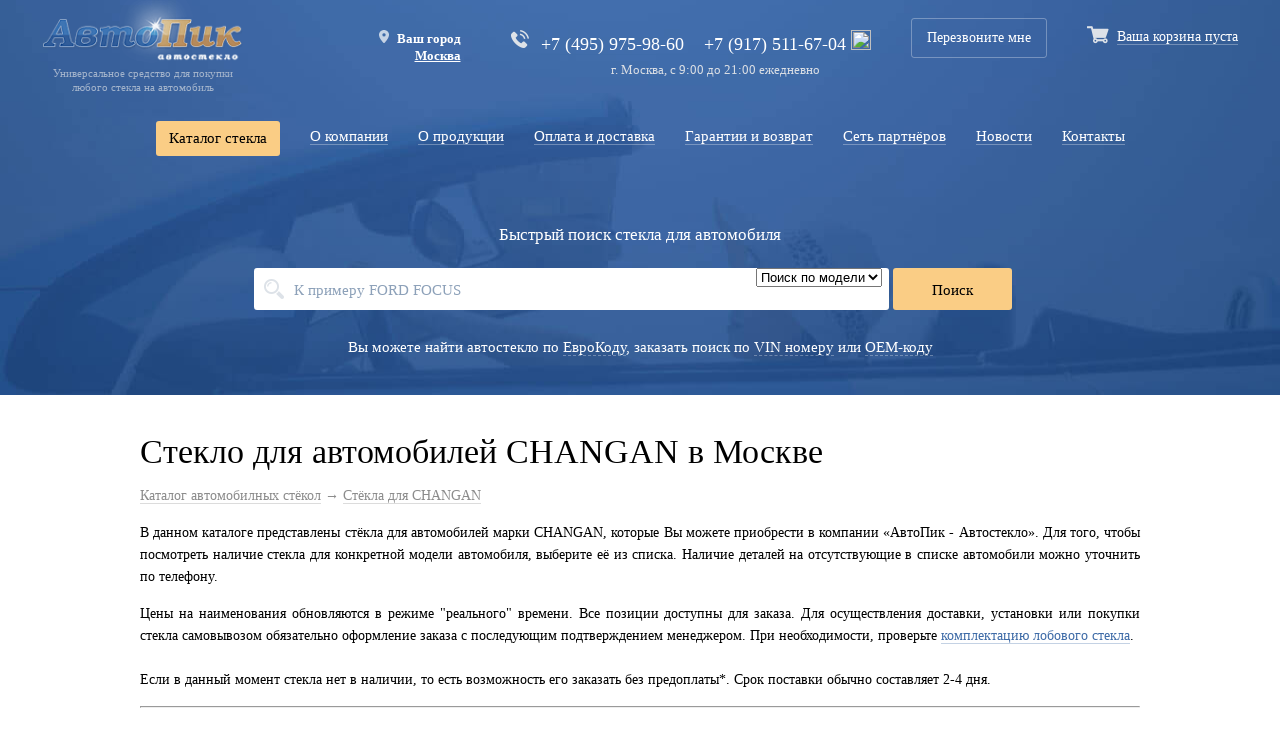

--- FILE ---
content_type: text/html; charset=UTF-8
request_url: https://autopik-glass.ru/produkciya/marki/changan/
body_size: 27554
content:
<!DOCTYPE html>
<html lang="ru" xmlns="http://www.w3.org/1999/html">
<head>
<title>Купить cтекла для CHANGAN. Каталог с ценами в Москве.</title><meta name="keywords" content="стекло CHANGAN лобовое стекло CHANGAN боковое стекло CHANGAN заднее стекло CHANGAN"><meta name="description" content="Купить стекла для CHANGAN. Любые производители, широкий выбор: лобовые, боковые и задние стёкла. Самовывоз, установка, доставка в Москве.">
<meta http-equiv="Cache-Control" content="max-age=31536000, must-revalidate" />
<meta http-equiv="Content-Type" content="text/html; charset=UTF-8" />
<meta http-equiv="X-UA-Compatible" content="IE=edge">
<meta name="viewport" content="width=device-width, initial-scale=1.0, maximum-scale=1.0, user-scalable=0">
<meta name = "format-detection" content = "telephone=no" />
<link rel="shortcut icon" href="/favicon.png"/>
<style>
a,abbr,acronym,address,applet,article,aside,audio,b,big,blockquote,body,canvas,caption,center,cite,code,dd,del,details,dfn,div,dl,dt,em,embed,fieldset,figcaption,figure,footer,form,h1,h2,h3,h4,h5,h6,header,hgroup,html,i,iframe,img,ins,kbd,label,legend,li,mark,menu,nav,object,ol,output,p,pre,q,ruby,s,samp,section,small,span,strike,strong,sub,summary,sup,table,tbody,td,tfoot,th,thead,time,tr,tt,u,ul,var,video{margin:0;padding:0;border:0;font:inherit;vertical-align:baseline}article,aside,details,figcaption,figure,footer,header,hgroup,menu,nav,section{display:block}body{line-height:1;-webkit-font-smoothing:antialiased}ol,ul{list-style:none}blockquote,q{quotes:none}blockquote:after,blockquote:before,q:after,q:before{content:'';content:none}table{border-collapse:collapse;border-spacing:0}:focus{outline:0}input{-webkit-appearance:none}.jq-checkbox,.jq-checkbox+label,.jq-file,.jq-number,.jq-radio{display:inline-block}.jq-checkbox,.jq-radio{position:relative;overflow:hidden;-webkit-user-select:none;-moz-user-select:none;-ms-user-select:none;user-select:none}.jq-select-multiple li,.jq-selectbox li,.jq-selectbox__select-text{-webkit-user-select:none;-moz-user-select:none;-ms-user-select:none;white-space:nowrap}.jq-checkbox input,.jq-radio input{position:absolute;z-index:-1;margin:0;padding:0;opacity:0}.jq-file{position:relative;overflow:hidden}.jq-file input{position:absolute;top:0;right:0;height:auto;margin:0;padding:0;opacity:0;font-size:100px;line-height:1em;cursor:pointer}.jq-file__browse,.jq-file__name{font:14px/32px Arial,sans-serif;color:#333}.jq-file__name{overflow:hidden;white-space:nowrap;text-overflow:ellipsis}.jq-select-multiple,.jq-selectbox{position:relative;display:inline-block}.jq-select-multiple select,.jq-selectbox select{position:absolute;top:0;left:0;width:100%;height:100%;margin:0;padding:0;opacity:0}.jq-select-multiple li,.jq-selectbox li{user-select:none}.jq-selectbox__select{position:relative}.jq-selectbox__select-text{overflow:hidden;user-select:none;text-overflow:ellipsis}.jq-selectbox__dropdown{position:absolute}.jq-selectbox__search input{-webkit-appearance:textfield}.jq-selectbox__search input::-webkit-search-cancel-button,.jq-selectbox__search input::-webkit-search-decoration{-webkit-appearance:none}.jq-selectbox__dropdown ul{position:relative;overflow:auto;overflow-x:hidden;-webkit-overflow-scrolling:touch}.jq-select-multiple ul{position:relative;overflow-x:hidden;-webkit-overflow-scrolling:touch}.jq-number__field input::-webkit-inner-spin-button,.jq-number__field input::-webkit-outer-spin-button{margin:0;-webkit-appearance:none}.jq-checkbox,.jq-radio{vertical-align:-4px;width:20px;height:20px;border-radius:2px;background-color:#fff;cursor:pointer}.jq-checkbox+label,.jq-number,.jq-selectbox{vertical-align:middle}.jq-checkbox.disabled,.jq-radio.disabled{opacity:.55}.jq-checkbox{border-radius:0;margin:0 10px 0 0}.jq-checkbox+label{width:80%}.jq-checkbox.checked .jq-checkbox__div{width:10px;height:6px;margin:4px 0 0 4px;border-bottom:2px solid #000;border-left:2px solid #000;-webkit-transform:rotate(-50deg)}.jq-radio{border-radius:50%}.jq-radio.checked .jq-radio__div{width:10px;height:10px;margin:3px 0 0 3px;border-radius:50%;background:#777;box-shadow:inset 1px 1px 1px rgba(0,0,0,.7)}.jq-file{width:270px;border-radius:4px;box-shadow:0 1px 2px rgba(0,0,0,.1)}.jq-file__name{box-sizing:border-box;width:100%;height:34px;padding:0 80px 0 10px;border:1px solid #CCC;border-bottom-color:#B3B3B3;border-radius:4px;background:#FFF;box-shadow:inset 1px 1px #F1F1F1}.jq-file__browse{position:absolute;top:1px;right:1px;padding:0 10px;border-left:1px solid #CCC;border-radius:0 4px 4px 0;background:linear-gradient(#FFF,#E6E6E6);box-shadow:inset 1px -1px #F1F1F1,inset -1px 0 #F1F1F1,0 1px 2px rgba(0,0,0,.1);text-shadow:1px 1px #FFF}.jq-file:hover .jq-file__browse{background:linear-gradient(#F6F6F6,#E6E6E6)}.jq-file:active .jq-file__browse{background:#F5F5F5;box-shadow:inset 1px 1px 3px #DDD}.jq-file.focused .jq-file__name{border:1px solid #5794BF}.jq-file.disabled,.jq-file.disabled .jq-file__browse,.jq-file.disabled .jq-file__name{border-color:#CCC;background:#F5F5F5;box-shadow:none;color:#888}.jq-number{position:relative;padding:0 36px 0 0}.jq-number__field{width:100px;border:1px solid #CCC;border-bottom-color:#B3B3B3;border-radius:4px;box-shadow:inset 1px 1px #F1F1F1,0 1px 2px rgba(0,0,0,.1)}.jq-number__field:hover{border-color:#B3B3B3}.jq-number__field input{-moz-appearance:textfield;text-align:left;box-sizing:border-box;width:100%;padding:8px 9px;border:none;outline:0;background:0 0;font:14px Arial,sans-serif;color:#333}.jq-number__spin{position:absolute;top:0;right:0;width:32px;height:14px;border:1px solid #CCC;border-bottom-color:#B3B3B3;border-radius:4px;background:linear-gradient(#FFF,#E6E6E6);box-shadow:0 1px 2px rgba(0,0,0,.1);box-shadow:inset 1px -1px #F1F1F1,inset -1px 0 #F1F1F1,0 1px 2px rgba(0,0,0,.1);-webkit-user-select:none;-moz-user-select:none;-ms-user-select:none;user-select:none;text-shadow:1px 1px #FFF;cursor:pointer}.jq-number__spin.minus:after,.jq-number__spin:after{border-right:5px solid transparent;border-left:5px solid transparent}.jq-number__spin.minus{top:auto;bottom:0}.jq-number__spin:hover{background:linear-gradient(#F6F6F6,#E6E6E6)}.jq-number__spin:active{background:#F5F5F5;box-shadow:inset 1px 1px 3px #DDD}.jq-number__spin:after{content:'';position:absolute;top:4px;left:11px;width:0;height:0;border-bottom:5px solid #999}.jq-number__spin.minus:after{top:5px;border-top:5px solid #999;border-bottom:none}.jq-number__spin.minus:hover:after{border-top-color:#000}.jq-number__spin.plus:hover:after{border-bottom-color:#000}.jq-number.focused .jq-number__field{border:1px solid #5794BF}.jq-number.disabled .jq-number__field,.jq-number.disabled .jq-number__spin{border-color:#CCC;background:#F5F5F5;box-shadow:none;color:#888}.jq-number.disabled .jq-number__spin:after{border-bottom-color:#AAA}.jq-number.disabled .jq-number__spin.minus:after{border-top-color:#AAA}.jq-selectbox{z-index:10;cursor:pointer}.jq-selectbox__select{line-height:21px;height:46px;border:1px solid #e6e6e6;background-color:#fff;color:grey;font-size:16px;padding:12px 16px;box-sizing:border-box;width:100%}.jq-selectbox__dropdown ul{margin:0;padding:0;list-style:none}.jq-selectbox.disabled .jq-selectbox__select{border-color:#CCC;background:#F5F5F5;box-shadow:none;color:#888}.jq-selectbox__select-text{display:block;width:100%}.jq-selectbox .placeholder{color:#888}.jq-selectbox:hover .jq-selectbox__trigger-arrow{border-top-color:#000}.jq-selectbox.disabled .jq-selectbox__trigger-arrow{border-top-color:#AAA}.jq-selectbox__dropdown{box-sizing:border-box;width:100%;margin:2px 0 0;padding:0;background:#FFF;box-shadow:0 2px 10px rgba(0,0,0,.2)}.jq-selectbox__search{margin:5px}.jq-selectbox__search input{box-sizing:border-box;width:100%;margin:0;padding:5px 27px 6px 8px;border:1px solid #CCC;border-radius:3px;outline:0;background:url([data-uri]) 100% 50% no-repeat;box-shadow:inset 1px 1px #F1F1F1;color:#333}.jq-selectbox__not-found{margin:5px;padding:5px 8px 6px;background:#F0F0F0;font-size:13px}.jq-selectbox ul{margin:0;padding:0}.jq-selectbox li{min-height:26px;padding:18px 10px 6px;color:#231f20}.jq-selectbox li.selected{background-color:#999;color:#FFF}.jq-selectbox li:hover{background-color:#08C;color:#FFF}.jq-selectbox li.disabled{color:#AAA}.jq-selectbox li.disabled:hover{background:0 0}.jq-selectbox li.optgroup{font-weight:700}.jq-selectbox li.optgroup:hover{background:0 0;color:#231F20;cursor:default}.jq-selectbox li.option{padding-left:25px}.jq-select-multiple{box-sizing:border-box;padding:1px;border:1px solid #CCC;border-bottom-color:#B3B3B3;border-radius:4px;background:#FFF;box-shadow:inset 1px 1px #F1F1F1,0 1px 2px rgba(0,0,0,.1);font:14px/18px Arial,sans-serif;color:#333;cursor:default}.jq-select-multiple.focused{border:1px solid #5794BF}.jq-select-multiple.disabled{border-color:#CCC;background:#F5F5F5;box-shadow:none;color:#888}.jq-select-multiple ul{margin:0;padding:0}.jq-select-multiple li{padding:3px 9px 4px;list-style:none}.jq-select-multiple li:first-child{border-radius:3px 3px 0 0}.jq-select-multiple li:last-child{border-radius:0 0 3px 3px}.jq-select-multiple li.selected{background:#08C;color:#FFF}.jq-select-multiple li.disabled{color:#AAA}.jq-select-multiple li.optgroup{font-weight:700}.jq-select-multiple li.option{padding-left:25px}.jq-select-multiple li.selected.disabled,.jq-select-multiple.disabled li.selected{background:#CCC;color:#FFF}input[type=email].styler,input[type=password].styler,input[type=search].styler,input[type=tel].styler,input[type=text].styler,input[type=url].styler,textarea.styler{padding:8px 9px;border:1px solid #CCC;border-bottom-color:#B3B3B3;border-radius:4px;box-shadow:inset 1px 1px #F1F1F1,0 1px 2px rgba(0,0,0,.1);font:14px Arial,sans-serif;color:#333}input[type=search].styler{-webkit-appearance:none;-moz-appearance:none;appearance:none}textarea.styler{overflow:auto}input[type=email].styler:hover,input[type=password].styler:hover,input[type=search].styler:hover,input[type=tel].styler:hover,input[type=text].styler:hover,input[type=url].styler:hover,textarea.styler:hover{border-color:#B3B3B3}input[type=email].styler:hover:focus,input[type=password].styler:hover:focus,input[type=search].styler:hover:focus,input[type=tel].styler:hover:focus,input[type=text].styler:hover:focus,input[type=url].styler:hover:focus,textarea.styler:hover:focus{border-color:#B3B3B3 #CCC #CCC;outline:0;box-shadow:inset 0 1px 2px rgba(0,0,0,.1)}button.styler,input[type=button].styler,input[type=submit].styler,input[type=reset].styler{overflow:visible;padding:8px 11px;border:1px solid #CCC;border-bottom-color:#B3B3B3;border-radius:4px;outline:0;background:linear-gradient(#FFF,#E6E6E6);box-shadow:inset 1px -1px #F1F1F1,inset -1px 0 #F1F1F1,0 1px 2px rgba(0,0,0,.1);font:14px Arial,sans-serif;color:#333;text-shadow:1px 1px #FFF;cursor:pointer}button.styler.styler::-moz-focus-inner,input[type=button].styler.styler::-moz-focus-inner,input[type=submit].styler.styler::-moz-focus-inner,input[type=reset].styler.styler::-moz-focus-inner{padding:0;border:0}button.styler:not([disabled]):hover,input[type=button].styler:not([disabled]):hover,input[type=submit].styler:not([disabled]):hover,input[type=reset].styler:hover,input[type=reset].styler:not([disabled]):hover{background:linear-gradient(#F6F6F6,#E6E6E6)}button.styler:active,input[type=button].styler:active,input[type=submit].styler:active,input[type=reset].styler:active{background:#F5F5F5;box-shadow:inset 1px 1px 3px #DDD}button.styler[disabled],input[type=button].styler[disabled],input[type=submit].styler[disabled]{border-color:#CCC;background:#F5F5F5;box-shadow:none;color:#888}.back,.search-box,header.header .logo,nav.main-menu{text-align:center}.advant-price:after,.jq-selectbox__dropdown:after{content:' ';left:50%}table.products td:nth-of-type(3),table.products td:nth-of-type(4){min-width:70px}body{font-family:LatoWeb;font-size:14px}.wrapper{max-width:1245px;margin:0 auto;padding:0 25px;box-sizing:border-box}header.header{background:url(/images/bg-1.jpg) bottom center no-repeat}header.header .logo img{width:100%;height:auto}header.header .logo{float:left;max-width:200px}header.header .logo span.logo-text{color:#a2b3cb;font-size:11px;font-weight:400}header.header .info-right{float:right;padding:30px 0 0}header.header .phone a{color:#fff;font-size:18px;text-decoration:none;font-family:LatoWebBold}header.header .phone span{margin:0 20px 0 0}header.header .time-job{font-size:13px;font-weight:400;text-align:center;margin:10px 0 0;color:#dadee4}header.header .phone{background:url(/images/ico-phone.png) no-repeat;padding:0 0 0 30px;float:left}header.header .callback a{color:#fff;font-size:14px;font-weight:500;text-decoration:none;border:1px solid rgba(255,255,255,.3);border-radius:3px;display:inline-block;padding:12px 15px}header.header .callback{float:left;padding:0 40px 0 20px;margin:-12px 0 0}header.header .cart{float:left;color:#fff;font-size:14px;font-weight:400;background:url(/images/ico-cart.png) no-repeat;padding:4px 0 0 30px;min-height:40px;margin:-4px 0 0}.back{margin:35px 0 0}.back span{font-family:arial;margin:0 7px 0 0}nav.main-menu{clear:both;padding:35px 0 0}nav.main-menu ul li a{font-size:15px;color:#fff;font-family:LatoWeb;border-bottom:1px solid rgba(255,255,255,.3)}nav.main-menu ul li{display:inline-block;margin:0 15px}.jq-selectbox.jqselect,.seacrh-input{margin:0 15px 0 0}.search-box{padding:70px 0 140px}.search-box .title{color:#fff;font-size:17px;padding:0 0 25px;font-family:LatoWebBold}.seacrh-input{display:inline-block;vertical-align:top;position:relative}.seacrh-input input[type=text]{height:42px;border-radius:3px;border:0;width:635px;background:url(/images/ico-search.png) 10px center no-repeat #fff;padding:4px 150px 0 40px;box-sizing:border-box;font-family:LatoWeb;font-size:15px;text-transform:uppercase}.seacrh-input input::placeholder{color:#8da1b9;text-transform:none}.search-box input[type=submit]{width:119px;height:42px;background-color:#facd85;border-radius:3px;border:0;font-family:LatoWeb;font-size:15px;padding:4px 0 0;cursor:pointer}.search-box input[type=submit]:hover{background-color:#f2c173}.drop-box{position:absolute;right:130px;top:0}.jq-selectbox__select{height:42px;border:0;font-size:14px;color:#2b5590;background:url(/images/drop.png) right center no-repeat rgba(0,0,0,0);padding:12px 15px 0 0}.jq-selectbox__select-text{width:100%!important}.jq-selectbox__dropdown{width:auto!important;background-color:#fff;border-radius:3px;text-align:left;box-shadow:0 7px 27px rgba(47,47,47,.35);margin:9px 0 0;max-width:100%}.form-block .checkbox-list,.left-text{text-align:center}.jq-selectbox li{min-height:auto;padding:8px 10px;color:#2b5590}.jq-selectbox li.selected{background-color:#fff;color:#2b5590}.jq-selectbox li.sel{font-family:LatoWebBold}h2,h3{font-family:LatoWebLight}.jq-selectbox ul{margin:0;padding:0;border-radius:3px;background:#fff}.jq-selectbox__dropdown:after{width:0;height:0;border-left:3px solid transparent;border-right:3px solid transparent;border-bottom:3px solid #fff;position:absolute;top:-3px;margin:0 0 0 -2px}.jq-selectbox li:hover{background-color:#e8ecf1;color:#2b5590}.sub-text{padding:30px 0 0;font-size:15px;color:#fff}.sub-text a{color:#fff;border-bottom:1px dashed rgba(255,255,255,.3)}section.map .left-map{width:62%;float:left;margin:-100px 0 0}h2,h3,p.info{margin:0 0 15px}section.map .right-text{width:38%;float:right;padding:30px 0 0 30px;box-sizing:border-box}h2{font-size:30px;line-height:29px}h3{font-size:25px;line-height:25px}p.info{line-height:29px}input.btn.btn-blue-big{height:42px;background-color:#facd85;border-radius:3px;border:0;font-family:LatoWeb;font-size:15px;padding:4px 15px 0;cursor:pointer}.cell1 label,section.map .name span{font-family:LatoWebBold}.cell1:last-of-type{margin:0}.cell1 input[type=text]{border:1px solid #Ccc;font-size:14px}.cell1{margin:0 0 15px}.cell1 label{margin:0 0 10px;display:block}section.map .list-service li{margin:0 0 20px}section.map .phone a{color:#000}section.map .phone{margin:10px 0 0;display:none}section.map .text-map{color:#575757;font-size:14px;font-weight:400;line-height:20px;text-align:center;margin:15px 0 0}section.form .wrapper:after,section.map .wrapper:after{content:' ';clear:both;display:block}section.form{padding:45px 0 60px;margin:0 25px}section.form .wrapper{background:url(/images/bg-2.webp) center center no-repeat;border-radius:3px;max-width:1195px}.left-text p{margin:0 0 25px}.left-text{width:50%;float:left;font-size:21px;color:#fff;padding:95px 38px 0;box-sizing:border-box;line-height:29px}.right-form{padding:30px 0;width:50%;float:left}.form-block{width:50%;float:left;padding:10px;box-sizing:border-box}input[type=text]{height:38px;background-color:#fff;border-radius:3px;border:0;padding:5px 15px 0;box-sizing:border-box;font-family:LatoWeb;font-size:15px;width:100%}.form-block .jq-selectbox.jqselect{background:#fff;width:100%;border-radius:3px}.form-block .jq-selectbox__select{padding:10px 15px 0;height:38px;background:url(/images/drop.png) right 15px center no-repeat rgba(0,0,0,0)}.form-block .checkbox{display:inline-block;margin:0 15px}.jq-checkbox+label{margin:2px 0 0 25px;width:auto;text-align:left;display:block}.jq-checkbox{width:17px;height:17px;border-radius:3px;display:block;margin:0;float:left}.checkbox-list{text-align:center;clear:both;padding:15px 0 0;color:#fff}.checkbox{display:inline-block;padding:0 10px}.jq-checkbox.checked .jq-checkbox__div{width:7px;height:4px}.right-form .button{width:50%;margin:25px auto 0}.right-form button{width:100%;height:38px;background-color:#facd85;border-radius:3px;border:0;font-family:LatoWeb;font-size:15px;padding:4px 0 0;cursor:pointer}.advant .info .name,.advant-price .money,.filter-block .name,.filter-block legend,section.regs-one a{font-family:LatoWebBold}.right-form button:hover{background-color:#f2c173}section.prims .prims-list .advant{width:33.3333%;float:left;position:relative}.advant .images{float:left;width:70px}.advant .info{margin:0 50px 0 70px}.advant .info .name{color:#000;font-size:16px;line-height:29px}.advant .info .text{line-height:22px}.advant .info .text .link{margin:7px 0 0}.advant .info .text .link a{border-bottom:1px solid rgba(62,107,167,.3);color:#3e6ba7}.advant-price{text-align:center;clear:both;padding:100px 0 0}.advant-price .name{font-size:21px}.advant-price .name span.images{vertical-align:-10px;margin:0 15px 0 0}.advant-price .price-type{max-width:250px;display:inline-block;vertical-align:top;padding:25px}.advant-price .price-type .name-price{font-size:16px;margin:0 0 15px}.advant-price .money small{font-size:14px}.advant-price .money{font-size:30px}.advant-price:after{width:80%;background:#ebf0f6;height:1px;position:absolute;top:50px;margin:0 0 0 -40%}.advant-price{position:relative}section.prims .prims-list .advant:nth-of-type(2):after,section.prims .prims-list .advant:nth-of-type(2):before{position:absolute;background:#ebf0f6;height:70%;width:1px;bottom:-50px;content:' '}section.prims .prims-list .advant:nth-of-type(2):after{left:0}section.prims .prims-list .advant:nth-of-type(2):before{right:0}section.regs-one .text{background:#f7f9fc;padding:40px 10%;text-align:center;font-size:16px;line-height:27px;position:relative}section.regs-one a{color:#000}section.regs-one{margin:55px 0;position:relative}section.regs-one .text:after{content:' ';width:65px;height:175px;position:absolute;background:url(/images/warr.png) no-repeat;left:-35px;bottom:0}section.regs-two .wrapper{display:flex;justify-content:flex-start;counter-reset:flex-item-counter;width:100%;color:#fff}.regs-two-wrapper{display:table-cell;vertical-align:middle;width:50%;height:100%}.nav ul li,.social a,nav.foot-menu ul li{display:inline-block}section.regs-two .left-reg{width:100%;margin:0 25px 0 0;padding:35px 25px;background:url(/images/bg-3.webp) no-repeat;border-radius:3px;box-sizing:border-box;background-size:cover}.regs-two-wrapper:nth-of-type(1){padding:0 25px 0 0}.regs-two-wrapper:nth-of-type(2){padding:0 0 0 25px}section.regs-two .right-reg{width:100%;padding:35px 25px;margin:0 0 0 25px;background:url(/images/bg-3.webp) right 0 no-repeat;border-radius:3px;box-sizing:border-box;background-size:cover}section.regs-two .text{font-size:14px;font-weight:400;line-height:27px}section.regs-two .numb{width:40px;height:40px;border:2px solid #fff;border-radius:20px;float:left;text-align:center;box-sizing:border-box;line-height:38px;font-size:16px}section.regs-two .left-reg>ul>li,section.regs-two .right-reg>ul>li{margin:0 0 35px;padding:0 25px}section.regs-two .left-reg>ul>li .text,section.regs-two .right-reg>ul>li .text{line-height:22px;margin:0 0 0 60px;padding:10px 0 0}section.regs-two .left-reg>ul,section.regs-two .right-reg>ul{margin:25px 0 0}section.regs-two .left-reg>ul ul,section.regs-two .right-reg>ul ul{margin:5px 0 0 15px}footer.footer{background:#f7f9fc;padding:35px;margin:45px 0 0;text-align:center}nav.foot-menu ul li a{font-size:15px;color:#000;border-bottom:1px solid rgba(0,0,0,.3)}nav.foot-menu ul li{margin:0 15px}.footer.footer .text{margin:25px 0 0;font-size:12px;line-height:19px}.social{margin:25px 0 0}.social a img{width:100%;height:auto}.social a{border-radius:160px;box-shadow:0 8px 13px rgba(0,0,0,.07);width:35px;height:35px;margin:0 5px}section.catalog .left-col{margin:0 55px 0 0;float:left;width:310px}section.catalog .filter{background-color:#facd85;border-radius:3px;padding:30px 20px}section.catalog .filter .title{color:#000;font-size:21px;line-height:22px;margin:0 0 20px}.filter-block{margin:0 0 20px;line-height:18px}.filter-block .name,.filter-block legend{margin:0 0 10px}.filter-block .chexbox{margin:0 0 7px}.filter-block:last-of-type{margin:0}section.catalog .right-col{margin:0;padding:0;float:right;width:calc(100% - 365px)}.nav,h1{margin:0 0 15px}h1{color:#000;font-size:34px;font-family:LatoWebLight}.nav,.nav a{color:#8c8c8c;font-size:14px}.nav{line-height:22px}strong{font-family:LatoWebBold}.manufacturer .description,table.products td span.hidepn{display:none}section.catalog .nav span.arro0{margin:0 5px;font-family:arial;vertical-align:2px}section.catalog .order span{margin:0 6px}.order{margin:35px 0 0}.order a{color:#3e6ba7;border-bottom:1px dashed rgba(62,107,167,.3);font-family:LatoWeb}.order span,.table-prod thead th,table.products td:nth-of-type(3){font-family:LatoWebBold}.order a:hover{color:red;border:0}.order span{margin:0 6px}.table-prod{margin:20px 0 0}.table-prod table{background:#f7f9fc;border-radius:3px;width:100%}.table-prod thead th{text-align:left;padding:18px 0 18px 18px;border-bottom:1px solid #e3eaf3}tbody td{border:0!important;padding:18px 0 18px 18px;border-bottom:1px solid #e3eaf3!important;line-height:17px}table.table-catalog td{width:16.6666%}table.products td:nth-of-type(1){font-size:13px}table.products td a.linkp{color:#000;line-height:17px}a.manager-comment{color:#3e6ba7;border-bottom:1px dashed rgba(62,107,167,.3);font-size:12px}a.manager-comment:hover{color:red;border:0}table.products td .p5{margin:0 0 5px}a.icon.i-phone{color:#1c9733;font-size:12px;line-height:12px;border-bottom:1px solid rgba(28,151,51,.3);vertical-align:top}a.icon.i-phone:hover{color:#0d4e19;border-bottom:1px solid rgba(13,78,25,.3)}a.js-add-to-cart{width:22px;height:18px;display:inline-block;background:url(/images/cart-red.png);vertical-align:top;float:right;margin:-10px 0 0}a.js-add-to-cart:hover{opacity:.9}td.order-line{width:80px;padding:18px}tbody tr:last-of-type td{border:0}table.products tr:hover{background:#f0f1f5}table.only_mark,table.table-catalog{background:#f7f9fc;border-radius:3px;width:100%}header.header .cart a{color:#fff;border-bottom:1px solid rgba(255,255,255,.3)}div#map{height:560px;border-radius:3px;overflow:hidden}header.header.mini .search-box{padding:70px 0 40px}.content{padding:40px 0}.catalogContent .text,section.minicontent .text{line-height:22px;margin:0 0 35px}section.minicontent{max-width:1000px;margin:0 auto}.hidepn{display:none}h5,h6{color:#000;font-size:18px;margin:0 0 15px;text-align:left}a{text-decoration:none;color:#3e6ba7;border-bottom:1px solid rgba(62,107,167,.3)}span.arro0:After{content:'→';font-family:arial;vertical-align:0}.filialadd .name,.price .name,.price-wrap .price-val,.social-ret .name,a.add-but-one,nav.main-menu,table.products.main td.prd{font-family:LatoWebBold}.nav a{border-bottom-color:rgba(140,140,140,.3)}.news-catalog article .img a,a.icon.i-cart.js-add-to-cart{border:0}tr.js-intermidiate-title{background:#fff}tr.js-intermidiate-title h6{margin:15px 8px;font-size:17px}.content:after,section.catalog:after{content:' ';clear:both;display:block}tr.js-intermidiate-title:hover{background:#fff!important}nav.main-menu{color:#fff}.content p,section.minicontent .text p{margin:0 0 15px}.rfloat,img.img-right{float:right;margin:0 0 0 35px}section.minicontent .text ul{margin:5px 0 0 35px}section.minicontent .text ul li{margin:0 0 7px;position:relative}section.minicontent .text ul li:after{content:'—';position:absolute;left:-15px;top:0}h4{color:#000;font-size:17px;margin:0 0 15px}.news-catalog article{margin:0 0 35px}.news-catalog article .img{float:left;margin:0 15px 0 0}.news-catalog article .img img{border-radius:3px}.news-catalog article .desc{margin:0 0 0 120px}.news-catalog article .anons{line-height:22px;margin:15px 0 0}.news-catalog article time.time{color:#a5aeba}.news-catalog article a.name{font-size:16px;line-height:22px}.pagenews li{display:inline-block;margin:0 5px}.search_result-wrap,.search_result-wrap-year li:nth-of-type(1),span#car,span#mark,span#value{display:none}.pagenews{text-align:center}.description,.search_result-wrap,.search_result-wrap-year{background-color:#fff;border-radius:3px;text-align:left;box-shadow:0 7px 27px rgba(47,47,47,.35);z-index:10;box-sizing:border-box;transform:translateX(-50%)}.content p{line-height:22px}.fancybox-content{border-radius:3px}.messages{font-size:14px;margin:0 0 15px}table.only_mark td p,table.table-catalog td p{margin:0}.manufacturer{position:relative}.description{width:150px;margin:9px 0 0;padding:20px;position:absolute;left:50%}.description:after,.search_result-wrap:after{width:0;left:50%;height:0;border-left:3px solid transparent;border-right:3px solid transparent;border-bottom:3px solid #fff;top:-3px;content:' '}.description:after{position:absolute;margin:0 0 0 -2px}.error>div{margin:0 0 7px}.error{color:red}.search{position:relative}.search_result-wrap{margin:9px 0 0;padding:15px;position:absolute}.search_result-wrap:after{position:absolute;margin:0 0 0 -2px}span#value{font-size:15px}.search_result-wrap-year{width:100%!important;max-width:635px;margin:9px auto;padding:20px;position:absolute;left:calc(50% - 68px);display:none}.search_result-wrap-year:after{content:' ';width:0;height:0;border-left:3px solid transparent;border-right:3px solid transparent;border-bottom:3px solid #fff;position:absolute;top:-3px;left:50%;margin:0 0 0 -2px}.search_result-wrap-year ul{display:flex;flex-wrap:wrap}ul.search_result li:hover{opacity:.8}ul.search_result li{padding:5px 0;cursor:pointer}.search_result-wrap-year li{display:block;margin:5px;width:calc(33.333% - 10px);float:left;padding:20px;box-sizing:border-box;border:1px solid #ccc;border-radius:3px;line-height:22px}.form-block .jq-selectbox__dropdown li{padding:10px 12px;white-space:normal;line-height:18px}div#ress{text-align:center;color:#e8cbcb;line-height:22px;margin:0 0 7px}.product-images img{width:100%;height:auto}.product-images{float:left;width:30%;box-sizing:border-box;padding:0 25px 0 0}table.products.main td{border:0!important;padding:5px 10px}.left-info-product,.right-col-prod{padding:0 20px;margin:35px 0 0;float:left}table.products.main tr:hover{background:rgba(0,0,0,0)!important}a.add-but-one,a.add-rew-but{background-color:#facd85;text-align:center;color:#000;box-sizing:border-box;cursor:pointer}.left-info-product{width:40%;box-sizing:border-box}table.products.main td:nth-of-type(1){font-size:14px}.right-col-prod{width:30%;box-sizing:border-box}.price{margin:0 0 15px}.price-wrap .price-val{font-size:39px;margin:10px 0 0}.price-wrap .price-val span.valute{font-size:17px}a.add-but-one{width:119px;height:42px;border-radius:3px;border:0;font-size:15px;padding:15px 0 0;display:inline-block}.filialadd{margin:25px 0;border:1px dashed #cdd3dc;border-radius:3px;padding:15px}.filialadd .name{margin:0 0 7px}.check,.filialadd ul li{margin:15px 0 0}.check .jq-checkbox,.radio .jq-radio{border:1px solid #cdd3dc}.check .jq-checkbox+label{display:inline-block;margin:0 0 0 6px;width:calc(100% - 26px);line-height:22px}.check .checkbox{margin:0 0 11px;padding:0;display:block}.radio .jq-radio{margin:0 0 11px;padding:0;display:inline-block;vertical-align:top}.radio .jq-radio+label{display:inline-block;margin:0 0 0 5px;width:calc(100% - 26px);line-height:19px}.jq-radio{width:17px;height:17px;box-sizing:border-box}.jq-radio.checked .jq-radio__div{width:7px;height:7px;box-shadow:none;margin:4px 0 0 4px}.jq-checkbox.disabled+label{opacity:.55}.social-ret .name{margin:0 0 7px}.rews{clear:both;display:block;padding:55px 0 0}.rews .titles{font-size:30px;line-height:29px;font-family:LatoWebLight;margin:0 0 15px}a.add-rew-but{height:42px;border-radius:3px;border:0;font-size:14px;padding:9px 12px 0;font-family:LatoWeb;display:none}.repl-form{display:none}.add-rew{float:left;width:30%;padding:0 35px 0 0;box-sizing:border-box}.list-rews{float:right;width:70%}.rews:after{content:' ';clear:both;display:block}.list-rews ul li{border-bottom:1px solid #ebf0f6;padding:0 0 20px;margin:0 0 20px}.list-rews ul li .name-user{margin:0 0 7px;font-family:LatoWebBold}span.rating-wrap{vertical-align:middle;margin:0 5px}span.rating-wrap span{color:#ccc;font-size:18px;margin:0}span.rait1 span:nth-of-type(1),span.rait2 span:nth-of-type(1),span.rait2 span:nth-of-type(2),span.rait3 span:nth-of-type(1),span.rait3 span:nth-of-type(2),span.rait3 span:nth-of-type(3),span.rait4 span:nth-of-type(1),span.rait4 span:nth-of-type(2),span.rait4 span:nth-of-type(3),span.rait4 span:nth-of-type(4),span.rait5 span:nth-of-type(1),span.rait5 span:nth-of-type(2),span.rait5 span:nth-of-type(3),span.rait5 span:nth-of-type(4),span.rait5 span:nth-of-type(5){color:#f7d247}.list-rews span.date{font-family:LatoWeb;color:#999}.list-rews .title-review{font-size:16px;margin:0 0 7px}.list-rews .text-user{line-height:22px;margin:0 0 7px}.list-rews .reply{text-align:right}.list-rews ul li:last-of-type{border:0}.add-rew-title{font-size:18px;margin:0 0 10px}.add-rew input[type=email]{height:38px;background-color:#fff;border-radius:3px;padding:5px 15px 0;box-sizing:border-box;width:100%}.add-rew input[type=email],.add-rew input[type=text]{border:1px solid #ccc;margin:0 0 15px;font-family:LatoWeb;font-size:14px}input#website{display:none}.add-rew .rating legend{font-family:LatoWebBold;margin:0 0 10px;display:block}.add-rew input[type=submit],textarea{font-family:LatoWeb;box-sizing:border-box}.add-rew input[type=reset]{display:none}.rating:not(:checked)>input{position:absolute;top:-9999px;clip:rect(0,0,0,0)}.rating:not(:checked)>label{float:right;width:22px;padding:0 0 15px;overflow:hidden;white-space:nowrap;cursor:pointer;font-size:22px;line-height:1;color:#ddd}.rating:not(:checked)>label:before{content:'★ '}.block.delivery-type:after,.resut-search:after,.search:after{content:' '}.rating>input:checked~label{color:#f7d247}.rating:not(:checked)>label:hover,.rating:not(:checked)>label:hover~label{color:gold}.rating>input:checked+label:hover,.rating>input:checked+label:hover~label,.rating>input:checked~label:hover,.rating>input:checked~label:hover~label,.rating>label:hover~input:checked~label{color:#ea0}.rating>label:active{position:relative;top:2px;left:2px}textarea{background-color:#fff;border-radius:3px;padding:11px 15px 0;font-size:14px;width:100%;resize:none;border:1px solid #ccc;height:100px}.add-rew input[type=submit]{height:40px;background-color:#facd85;border-radius:3px;border:0;font-size:14px;padding:4px 14px 0;cursor:pointer;display:inline-block;text-align:center;color:#000;margin:10px 0 0}.rating{text-align:left;float:left}header.header.mini.cart{padding:0 0 50px}input.cart-quantity{border:1px solid #ccc;font-size:14px;width:50px;text-align:center}body.p_cat .total{margin:25px;line-height:22px;text-align:right;font-family:LatoWebBold;font-size:16px}body.p_cat .total p{font-family:LatoWeb;font-size:14px;margin:15px 0 0}.customer-info.ust-dos{float:left;width:70%;box-sizing:border-box;padding:20px 50px 0 0}.customer-info.clients{float:left;width:30%;padding:20px 00px 0 0}.customer-info.clients input{border:1px solid #ccc;font-size:14px}.customer-info.clients label{font-family:LatoWebBold;margin:0 0 10px;display:block}.customer-info.clients input.btn.btn-blue-big{border:0}.customer-info .form-block,.customer-info .note,.customer-info.clients .p3>div{margin:0 0 15px;width:100%;padding:0;float:none}.customer-info.clients .p2>div{margin:0 0 15px}.customer-info .title{font-size:17px;margin:0 0 20px;display:block;font-family:LatoWeb}.branch-tabs .radio{float:left;margin:0 10px 5px 0;width:21%}.branch-tab{clear:both;padding:25px 0 0}.branch-block *>ymaps[id*=ymaps]{width:100%!important}.branch-block:nth-of-type(1),.branch-block:nth-of-type(2){float:left;margin:0 55px 0 0;line-height:22px}.branch-block:nth-of-type(3){clear:both}.block.delivery-type{border-bottom:1px solid #ebf0f6;padding:0 0 15px;margin:0 0 15px}.block.delivery-type:after{clear:both;display:block}.block.delivery-type .radio{float:left;margin:0 10px 5px 0;width:25%}.contacct-page .tab.ptabsetfg{float:right;width:70%}.block.delivery-info .branch-tabs .radio{width:32%}.contacct-page .tab.ptabsetfg+div{float:left;width:30%;line-height:22px}header.header .logo a,section.regs-one .text a{border:0}header.header .callback a.mobi{display:none}.ui-slider-range.ui-corner-all.ui-widget-header{background:#3e6ba7;height:2px;position:absolute;border-radius:4px}.ui-slider .ui-slider-handle{position:absolute;z-index:2;width:1.2em;height:1.2em;cursor:default;-ms-touch-action:none;touch-action:none}span.ui-slider-handle.ui-corner-all.ui-state-default{width:17px;height:17px;background-color:#fff;box-shadow:0 3px 5px rgba(0,0,0,.17);display:block;border-radius:160px;top:-7px;margin-left:-13px}.ui-slider{position:relative;text-align:left}.ui-widget-content{background:#fff;height:2px}div#price_range label{font-family:LatoWebBold;margin:0 0 10px;display:block}div#price_interval{margin:0 0 15px}span.mob{display:none}nav.main-menu ul li:first-child a{display:inline-block;vertical-align:top;background:#facd85;color: #000;border:0;padding:10px 13px;border-radius:3px;margin:-9px 0 0}body.p_cat section.map .left-map{margin:0}#brand_groups,#brands_0,#brands_1,#brands_2{display:none}div#brand_groups fieldset{margin:0 0 20px;line-height:18px}div#brand_groups fieldset:last-of-type{margin:0;line-height:18px}h5 .filter{display:inline-block;margin:0 0 0 10px}h5 .filter input{border:1px solid #e3eaf3;font-size:14px}.filter-result ul{display:flex;flex-wrap:wrap;margin:0 0 25px}.filter-result li p{margin:0}.filter-result li{border:0!important;padding:18px 0 18px 18px;border-bottom:1px solid #e3eaf3!important;line-height:17px;width:16.6666%;box-sizing:border-box;background:#f7f9fc;border-radius:3px}.filter-result.two li,table.only_mark.search-table td{width:50%}.val-2{display:none}.drop-box .jq-selectbox__dropdown{max-width:none}.resut-search{width:100%!important;background-color:#fff;border-radius:3px;text-align:left;box-shadow:0 7px 27px rgba(47,47,47,.35);max-width:935px;margin:9px auto;padding:20px;box-sizing:border-box;position:absolute;z-index:10;transform:translateX(-50%);left:calc(50% - 68px);display:none;top:100%}.resut-search .table-prod{margin:20px -20px}.resut-search:after{width:0;height:0;border-left:3px solid transparent;border-right:3px solid transparent;border-bottom:3px solid #fff;position:absolute;top:-3px;left:50%;margin:0 0 0 -2px}div#sesss,form#search,form#searchcode{position:relative},.seacrh-input input[type=text]:-webkit-autofill,.seacrh-input input[type=text]:-webkit-autofill:focus,.seacrh-input input[type=text]:-webkit-autofill:hover{background:url(/images/ico-search.png) 10px center no-repeat #fff!important}.resut-search .table-prod td{vertical-align:middle}.pages{text-align:center}.pages a,.pages span{margin:0 10px}table.ordering{width:100%}div#sesss{margin:0 -20px -20px;padding:0 20px 20px;max-height:600px}table.ordering span.price{min-width:150px;display:block}form.gogogo{animation:gogogo .3s forwards 2 ease}@keyframes gogogo{from,to{left:0}10%,30%,50%,70%,90%{left:5px}20%,40%,60%,80%{left:-5px}}.resut-search .table-prod td.order-line{width:17%}.search:after{clear:both;display:block}
.right-form {position: relative;}span.oks {background: #fff;display: block;position: absolute;right: 100px;top: 100px;bottom: 100px;left: 100px;border-radius: 4px;z-index: 100;-webkit-box-shadow: 0 0 100px 5px rgb(40, 65, 103);box-shadow: 0 0 100px 5px rgb(40, 65, 103);box-sizing: border-box;padding: 50px;color: #215d1d;}span.oks {right: 20px;top: 60px;left: 20px;}
.banner a {border: 0;}.banner img {display: block;margin: 0 auto;max-width: 100%;border-radius: 3px;}.banner {padding: 25px 0;text-align: center;}
.copys svg {width: 150px;height: auto;}
.copys {margin: 15px 0 0;}
.copys a {border: 0;}
.footer.footer  .copys .text {line-height: 1;margin: 10px 0 0 0;}
.tr {
	display: flex;
	flex-wrap: wrap;
	gap: 15px;
	margin-bottom: 12px;
}
.prd {
	min-width: 123px;
	font-family: LatoWebBold;
}

</style></head>
<body>
    <header class="header mini ">
	<div class="wrapper">
		<a href="#" class="open-menu"><i></i><i></i><i></i></a>
		<div class="logo"><a href="/"><img src="/images/logo.png" /></a><span class="logo-text">Универсальное средство для покупки любого стекла на автомобиль</span></div>
		<div class="info-right">
			<link rel="stylesheet" href="/city_choice/style.css">
<div class="df-cities__header-block">
  <div>
    <svg xmlns="http://www.w3.org/2000/svg" viewBox="0 0 384 512" width="10">
      <path
        d="M0 188.6C0 84.4 86 0 192 0S384 84.4 384 188.6c0 119.3-120.2 262.3-170.4 316.8-11.8 12.8-31.5 12.8-43.3 0-50.2-54.5-170.4-197.5-170.4-316.8zM192 256a64 64 0 1 0 0-128 64 64 0 1 0 0 128z"/>
    </svg>
    Ваш город
  </div>
  <a class="df-cities__header-block-link" href="#df-cities__popup"
     data-fancybox>Москва</a>
</div>
<div id="df-cities__popup" class="df-cities__popup" style="display:none;">
  <div class="df-cities__popup-capitals">
          <div class="df-cities__popup-capitals-item">
        <a href="?set_city=Москва">Москва</a>
      </div>
          <div class="df-cities__popup-capitals-item">
        <a href="?set_city=Санкт-Петербург">Санкт-Петербург</a>
      </div>
          <div class="df-cities__popup-capitals-item">
        <a href="?set_city=Новосибирск">Новосибирск</a>
      </div>
          <div class="df-cities__popup-capitals-item">
        <a href="?set_city=Екатеринбург">Екатеринбург</a>
      </div>
          <div class="df-cities__popup-capitals-item">
        <a href="?set_city=Казань">Казань</a>
      </div>
          <div class="df-cities__popup-capitals-item">
        <a href="?set_city=Красноярск">Красноярск</a>
      </div>
          <div class="df-cities__popup-capitals-item">
        <a href="?set_city=Нижний Новгород">Нижний Новгород</a>
      </div>
          <div class="df-cities__popup-capitals-item">
        <a href="?set_city=Челябинск">Челябинск</a>
      </div>
          <div class="df-cities__popup-capitals-item">
        <a href="?set_city=Уфа">Уфа</a>
      </div>
          <div class="df-cities__popup-capitals-item">
        <a href="?set_city=Краснодар">Краснодар</a>
      </div>
          <div class="df-cities__popup-capitals-item">
        <a href="?set_city=Самара">Самара</a>
      </div>
          <div class="df-cities__popup-capitals-item">
        <a href="?set_city=Ростов-на-Дону">Ростов-на-Дону</a>
      </div>
          <div class="df-cities__popup-capitals-item">
        <a href="?set_city=Омск">Омск</a>
      </div>
          <div class="df-cities__popup-capitals-item">
        <a href="?set_city=Воронеж">Воронеж</a>
      </div>
          <div class="df-cities__popup-capitals-item">
        <a href="?set_city=Пермь">Пермь</a>
      </div>
          <div class="df-cities__popup-capitals-item">
        <a href="?set_city=Волгоград">Волгоград</a>
      </div>
      </div>
  <div class="df-cities__popup-items">
          <div class="df-cities__popup-item">
        <a href="?set_city=Абакан">Абакан</a>
      </div>
          <div class="df-cities__popup-item">
        <a href="?set_city=Альметьевск">Альметьевск</a>
      </div>
          <div class="df-cities__popup-item">
        <a href="?set_city=Ангарск">Ангарск</a>
      </div>
          <div class="df-cities__popup-item">
        <a href="?set_city=Апатиты">Апатиты</a>
      </div>
          <div class="df-cities__popup-item">
        <a href="?set_city=Арзамас">Арзамас</a>
      </div>
          <div class="df-cities__popup-item">
        <a href="?set_city=Армавир">Армавир</a>
      </div>
          <div class="df-cities__popup-item">
        <a href="?set_city=Архангельск">Архангельск</a>
      </div>
          <div class="df-cities__popup-item">
        <a href="?set_city=Асбест">Асбест</a>
      </div>
          <div class="df-cities__popup-item">
        <a href="?set_city=Астрахань">Астрахань</a>
      </div>
          <div class="df-cities__popup-item">
        <a href="?set_city=Ачинск">Ачинск</a>
      </div>
          <div class="df-cities__popup-item">
        <a href="?set_city=Балаково">Балаково</a>
      </div>
          <div class="df-cities__popup-item">
        <a href="?set_city=Балашиха">Балашиха</a>
      </div>
          <div class="df-cities__popup-item">
        <a href="?set_city=Барнаул">Барнаул</a>
      </div>
          <div class="df-cities__popup-item">
        <a href="?set_city=Белгород">Белгород</a>
      </div>
          <div class="df-cities__popup-item">
        <a href="?set_city=Белогорск">Белогорск</a>
      </div>
          <div class="df-cities__popup-item">
        <a href="?set_city=Белорецк">Белорецк</a>
      </div>
          <div class="df-cities__popup-item">
        <a href="?set_city=Бердск">Бердск</a>
      </div>
          <div class="df-cities__popup-item">
        <a href="?set_city=Березники">Березники</a>
      </div>
          <div class="df-cities__popup-item">
        <a href="?set_city=Бийск">Бийск</a>
      </div>
          <div class="df-cities__popup-item">
        <a href="?set_city=Благовещенск">Благовещенск</a>
      </div>
          <div class="df-cities__popup-item">
        <a href="?set_city=Бор">Бор</a>
      </div>
          <div class="df-cities__popup-item">
        <a href="?set_city=Борисоглебск">Борисоглебск</a>
      </div>
          <div class="df-cities__popup-item">
        <a href="?set_city=Боровичи">Боровичи</a>
      </div>
          <div class="df-cities__popup-item">
        <a href="?set_city=Братск">Братск</a>
      </div>
          <div class="df-cities__popup-item">
        <a href="?set_city=Брянск">Брянск</a>
      </div>
          <div class="df-cities__popup-item">
        <a href="?set_city=Бузулук">Бузулук</a>
      </div>
          <div class="df-cities__popup-item">
        <a href="?set_city=Великие Луки">Великие Луки</a>
      </div>
          <div class="df-cities__popup-item">
        <a href="?set_city=Великий Новгород">Великий Новгород</a>
      </div>
          <div class="df-cities__popup-item">
        <a href="?set_city=Видное">Видное</a>
      </div>
          <div class="df-cities__popup-item">
        <a href="?set_city=Владивосток">Владивосток</a>
      </div>
          <div class="df-cities__popup-item">
        <a href="?set_city=Владикавказ">Владикавказ</a>
      </div>
          <div class="df-cities__popup-item">
        <a href="?set_city=Владимир">Владимир</a>
      </div>
          <div class="df-cities__popup-item">
        <a href="?set_city=Волгодонск">Волгодонск</a>
      </div>
          <div class="df-cities__popup-item">
        <a href="?set_city=Волжский">Волжский</a>
      </div>
          <div class="df-cities__popup-item">
        <a href="?set_city=Вологда">Вологда</a>
      </div>
          <div class="df-cities__popup-item">
        <a href="?set_city=Воркута">Воркута</a>
      </div>
          <div class="df-cities__popup-item">
        <a href="?set_city=Выкса">Выкса</a>
      </div>
          <div class="df-cities__popup-item">
        <a href="?set_city=Вязьма">Вязьма</a>
      </div>
          <div class="df-cities__popup-item">
        <a href="?set_city=Гатчина">Гатчина</a>
      </div>
          <div class="df-cities__popup-item">
        <a href="?set_city=Глазов">Глазов</a>
      </div>
          <div class="df-cities__popup-item">
        <a href="?set_city=Горно-Алтайск">Горно-Алтайск</a>
      </div>
          <div class="df-cities__popup-item">
        <a href="?set_city=Грозный">Грозный</a>
      </div>
          <div class="df-cities__popup-item">
        <a href="?set_city=Дзержинск">Дзержинск</a>
      </div>
          <div class="df-cities__popup-item">
        <a href="?set_city=Димитровград">Димитровград</a>
      </div>
          <div class="df-cities__popup-item">
        <a href="?set_city=Дмитров">Дмитров</a>
      </div>
          <div class="df-cities__popup-item">
        <a href="?set_city=Домодедово">Домодедово</a>
      </div>
          <div class="df-cities__popup-item">
        <a href="?set_city=Евпатория">Евпатория</a>
      </div>
          <div class="df-cities__popup-item">
        <a href="?set_city=Ейск">Ейск</a>
      </div>
          <div class="df-cities__popup-item">
        <a href="?set_city=Елец">Елец</a>
      </div>
          <div class="df-cities__popup-item">
        <a href="?set_city=Ереван">Ереван</a>
      </div>
          <div class="df-cities__popup-item">
        <a href="?set_city=Железногорск">Железногорск</a>
      </div>
          <div class="df-cities__popup-item">
        <a href="?set_city=Железнодорожный">Железнодорожный</a>
      </div>
          <div class="df-cities__popup-item">
        <a href="?set_city=Забайкальск">Забайкальск</a>
      </div>
          <div class="df-cities__popup-item">
        <a href="?set_city=Златоуст">Златоуст</a>
      </div>
          <div class="df-cities__popup-item">
        <a href="?set_city=Иваново">Иваново</a>
      </div>
          <div class="df-cities__popup-item">
        <a href="?set_city=Ижевск">Ижевск</a>
      </div>
          <div class="df-cities__popup-item">
        <a href="?set_city=Иркутск">Иркутск</a>
      </div>
          <div class="df-cities__popup-item">
        <a href="?set_city=Йошкар-Ола">Йошкар-Ола</a>
      </div>
          <div class="df-cities__popup-item">
        <a href="?set_city=Калининград">Калининград</a>
      </div>
          <div class="df-cities__popup-item">
        <a href="?set_city=Калуга">Калуга</a>
      </div>
          <div class="df-cities__popup-item">
        <a href="?set_city=Каменск-Уральский">Каменск-Уральский</a>
      </div>
          <div class="df-cities__popup-item">
        <a href="?set_city=Каменск-Шахтинский">Каменск-Шахтинский</a>
      </div>
          <div class="df-cities__popup-item">
        <a href="?set_city=Камышин">Камышин</a>
      </div>
          <div class="df-cities__popup-item">
        <a href="?set_city=Канск">Канск</a>
      </div>
          <div class="df-cities__popup-item">
        <a href="?set_city=Качканар">Качканар</a>
      </div>
          <div class="df-cities__popup-item">
        <a href="?set_city=Кемерово">Кемерово</a>
      </div>
          <div class="df-cities__popup-item">
        <a href="?set_city=Керчь">Керчь</a>
      </div>
          <div class="df-cities__popup-item">
        <a href="?set_city=Кимры">Кимры</a>
      </div>
          <div class="df-cities__popup-item">
        <a href="?set_city=Кинешма">Кинешма</a>
      </div>
          <div class="df-cities__popup-item">
        <a href="?set_city=Киров">Киров</a>
      </div>
          <div class="df-cities__popup-item">
        <a href="?set_city=Кирово-Чепецк">Кирово-Чепецк</a>
      </div>
          <div class="df-cities__popup-item">
        <a href="?set_city=Клин">Клин</a>
      </div>
          <div class="df-cities__popup-item">
        <a href="?set_city=Клинцы">Клинцы</a>
      </div>
          <div class="df-cities__popup-item">
        <a href="?set_city=Ковров">Ковров</a>
      </div>
          <div class="df-cities__popup-item">
        <a href="?set_city=Коломна">Коломна</a>
      </div>
          <div class="df-cities__popup-item">
        <a href="?set_city=Колпино">Колпино</a>
      </div>
          <div class="df-cities__popup-item">
        <a href="?set_city=Кольчугино">Кольчугино</a>
      </div>
          <div class="df-cities__popup-item">
        <a href="?set_city=Комсомольск-на-Амуре">Комсомольск-на-Амуре</a>
      </div>
          <div class="df-cities__popup-item">
        <a href="?set_city=Кострома">Кострома</a>
      </div>
          <div class="df-cities__popup-item">
        <a href="?set_city=Котлас">Котлас</a>
      </div>
          <div class="df-cities__popup-item">
        <a href="?set_city=Красногорск">Красногорск</a>
      </div>
          <div class="df-cities__popup-item">
        <a href="?set_city=Краснокамск">Краснокамск</a>
      </div>
          <div class="df-cities__popup-item">
        <a href="?set_city=Кропоткин">Кропоткин</a>
      </div>
          <div class="df-cities__popup-item">
        <a href="?set_city=Кузнецк">Кузнецк</a>
      </div>
          <div class="df-cities__popup-item">
        <a href="?set_city=Курган">Курган</a>
      </div>
          <div class="df-cities__popup-item">
        <a href="?set_city=Курск">Курск</a>
      </div>
          <div class="df-cities__popup-item">
        <a href="?set_city=Кызыл">Кызыл</a>
      </div>
          <div class="df-cities__popup-item">
        <a href="?set_city=Ленинск-Кузнецкий">Ленинск-Кузнецкий</a>
      </div>
          <div class="df-cities__popup-item">
        <a href="?set_city=Ливны">Ливны</a>
      </div>
          <div class="df-cities__popup-item">
        <a href="?set_city=Липецк">Липецк</a>
      </div>
          <div class="df-cities__popup-item">
        <a href="?set_city=Лиски">Лиски</a>
      </div>
          <div class="df-cities__popup-item">
        <a href="?set_city=Лысьва">Лысьва</a>
      </div>
          <div class="df-cities__popup-item">
        <a href="?set_city=Магнитогорск">Магнитогорск</a>
      </div>
          <div class="df-cities__popup-item">
        <a href="?set_city=Майкоп">Майкоп</a>
      </div>
          <div class="df-cities__popup-item">
        <a href="?set_city=Мариуполь">Мариуполь</a>
      </div>
          <div class="df-cities__popup-item">
        <a href="?set_city=Махачкала">Махачкала</a>
      </div>
          <div class="df-cities__popup-item">
        <a href="?set_city=Мелитополь">Мелитополь</a>
      </div>
          <div class="df-cities__popup-item">
        <a href="?set_city=Миасс">Миасс</a>
      </div>
          <div class="df-cities__popup-item">
        <a href="?set_city=Мирный">Мирный</a>
      </div>
          <div class="df-cities__popup-item">
        <a href="?set_city=Мичуринск">Мичуринск</a>
      </div>
          <div class="df-cities__popup-item">
        <a href="?set_city=Можайск">Можайск</a>
      </div>
          <div class="df-cities__popup-item">
        <a href="?set_city=Мурманск">Мурманск</a>
      </div>
          <div class="df-cities__popup-item">
        <a href="?set_city=Муром">Муром</a>
      </div>
          <div class="df-cities__popup-item">
        <a href="?set_city=Мценск">Мценск</a>
      </div>
          <div class="df-cities__popup-item">
        <a href="?set_city=Мытищи">Мытищи</a>
      </div>
          <div class="df-cities__popup-item">
        <a href="?set_city=Набережные Челны">Набережные Челны</a>
      </div>
          <div class="df-cities__popup-item">
        <a href="?set_city=Нальчик">Нальчик</a>
      </div>
          <div class="df-cities__popup-item">
        <a href="?set_city=Находка">Находка</a>
      </div>
          <div class="df-cities__popup-item">
        <a href="?set_city=Невинномысск">Невинномысск</a>
      </div>
          <div class="df-cities__popup-item">
        <a href="?set_city=Нефтекамск">Нефтекамск</a>
      </div>
          <div class="df-cities__popup-item">
        <a href="?set_city=Нефтеюганск">Нефтеюганск</a>
      </div>
          <div class="df-cities__popup-item">
        <a href="?set_city=Нижневартовск">Нижневартовск</a>
      </div>
          <div class="df-cities__popup-item">
        <a href="?set_city=Нижнекамск">Нижнекамск</a>
      </div>
          <div class="df-cities__popup-item">
        <a href="?set_city=Нижний Тагил">Нижний Тагил</a>
      </div>
          <div class="df-cities__popup-item">
        <a href="?set_city=Новокузнецк">Новокузнецк</a>
      </div>
          <div class="df-cities__popup-item">
        <a href="?set_city=Новомосковск">Новомосковск</a>
      </div>
          <div class="df-cities__popup-item">
        <a href="?set_city=Новороссийск">Новороссийск</a>
      </div>
          <div class="df-cities__popup-item">
        <a href="?set_city=Новоуральск">Новоуральск</a>
      </div>
          <div class="df-cities__popup-item">
        <a href="?set_city=Новочебоксарск">Новочебоксарск</a>
      </div>
          <div class="df-cities__popup-item">
        <a href="?set_city=Новочеркасск">Новочеркасск</a>
      </div>
          <div class="df-cities__popup-item">
        <a href="?set_city=Новый Уренгой">Новый Уренгой</a>
      </div>
          <div class="df-cities__popup-item">
        <a href="?set_city=Ногинск">Ногинск</a>
      </div>
          <div class="df-cities__popup-item">
        <a href="?set_city=Норильск">Норильск</a>
      </div>
          <div class="df-cities__popup-item">
        <a href="?set_city=Ноябрьск">Ноябрьск</a>
      </div>
          <div class="df-cities__popup-item">
        <a href="?set_city=Нягань">Нягань</a>
      </div>
          <div class="df-cities__popup-item">
        <a href="?set_city=Обнинск">Обнинск</a>
      </div>
          <div class="df-cities__popup-item">
        <a href="?set_city=Одинцово">Одинцово</a>
      </div>
          <div class="df-cities__popup-item">
        <a href="?set_city=Озерск">Озерск</a>
      </div>
          <div class="df-cities__popup-item">
        <a href="?set_city=Октябрьский">Октябрьский</a>
      </div>
          <div class="df-cities__popup-item">
        <a href="?set_city=Орел">Орел</a>
      </div>
          <div class="df-cities__popup-item">
        <a href="?set_city=Оренбург">Оренбург</a>
      </div>
          <div class="df-cities__popup-item">
        <a href="?set_city=Орехово-Зуево">Орехово-Зуево</a>
      </div>
          <div class="df-cities__popup-item">
        <a href="?set_city=Орск">Орск</a>
      </div>
          <div class="df-cities__popup-item">
        <a href="?set_city=Павлово">Павлово</a>
      </div>
          <div class="df-cities__popup-item">
        <a href="?set_city=Пенза">Пенза</a>
      </div>
          <div class="df-cities__popup-item">
        <a href="?set_city=Первоуральск">Первоуральск</a>
      </div>
          <div class="df-cities__popup-item">
        <a href="?set_city=Переславль-Залесский">Переславль-Залесский</a>
      </div>
          <div class="df-cities__popup-item">
        <a href="?set_city=Петрозаводск">Петрозаводск</a>
      </div>
          <div class="df-cities__popup-item">
        <a href="?set_city=Плесецк">Плесецк</a>
      </div>
          <div class="df-cities__popup-item">
        <a href="?set_city=Подольск">Подольск</a>
      </div>
          <div class="df-cities__popup-item">
        <a href="?set_city=Прокопьевск">Прокопьевск</a>
      </div>
          <div class="df-cities__popup-item">
        <a href="?set_city=Псков">Псков</a>
      </div>
          <div class="df-cities__popup-item">
        <a href="?set_city=Пушкино">Пушкино</a>
      </div>
          <div class="df-cities__popup-item">
        <a href="?set_city=Пятигорск">Пятигорск</a>
      </div>
          <div class="df-cities__popup-item">
        <a href="?set_city=Ржев">Ржев</a>
      </div>
          <div class="df-cities__popup-item">
        <a href="?set_city=Рославль">Рославль</a>
      </div>
          <div class="df-cities__popup-item">
        <a href="?set_city=Россошь">Россошь</a>
      </div>
          <div class="df-cities__popup-item">
        <a href="?set_city=Рубцовск">Рубцовск</a>
      </div>
          <div class="df-cities__popup-item">
        <a href="?set_city=Рыбинск">Рыбинск</a>
      </div>
          <div class="df-cities__popup-item">
        <a href="?set_city=Рязань">Рязань</a>
      </div>
          <div class="df-cities__popup-item">
        <a href="?set_city=Салават">Салават</a>
      </div>
          <div class="df-cities__popup-item">
        <a href="?set_city=Саранск">Саранск</a>
      </div>
          <div class="df-cities__popup-item">
        <a href="?set_city=Саратов">Саратов</a>
      </div>
          <div class="df-cities__popup-item">
        <a href="?set_city=Севастополь">Севастополь</a>
      </div>
          <div class="df-cities__popup-item">
        <a href="?set_city=Северодвинск">Северодвинск</a>
      </div>
          <div class="df-cities__popup-item">
        <a href="?set_city=Сергиев Посад">Сергиев Посад</a>
      </div>
          <div class="df-cities__popup-item">
        <a href="?set_city=Серов">Серов</a>
      </div>
          <div class="df-cities__popup-item">
        <a href="?set_city=Серпухов">Серпухов</a>
      </div>
          <div class="df-cities__popup-item">
        <a href="?set_city=Симферополь">Симферополь</a>
      </div>
          <div class="df-cities__popup-item">
        <a href="?set_city=Смоленск">Смоленск</a>
      </div>
          <div class="df-cities__popup-item">
        <a href="?set_city=Солнечногорск">Солнечногорск</a>
      </div>
          <div class="df-cities__popup-item">
        <a href="?set_city=Сосновый Бор">Сосновый Бор</a>
      </div>
          <div class="df-cities__popup-item">
        <a href="?set_city=Сочи">Сочи</a>
      </div>
          <div class="df-cities__popup-item">
        <a href="?set_city=Ставрополь">Ставрополь</a>
      </div>
          <div class="df-cities__popup-item">
        <a href="?set_city=Старый Оскол">Старый Оскол</a>
      </div>
          <div class="df-cities__popup-item">
        <a href="?set_city=Стерлитамак">Стерлитамак</a>
      </div>
          <div class="df-cities__popup-item">
        <a href="?set_city=Ступино">Ступино</a>
      </div>
          <div class="df-cities__popup-item">
        <a href="?set_city=Сургут">Сургут</a>
      </div>
          <div class="df-cities__popup-item">
        <a href="?set_city=Сызрань">Сызрань</a>
      </div>
          <div class="df-cities__popup-item">
        <a href="?set_city=Сыктывкар">Сыктывкар</a>
      </div>
          <div class="df-cities__popup-item">
        <a href="?set_city=Таганрог">Таганрог</a>
      </div>
          <div class="df-cities__popup-item">
        <a href="?set_city=Тамбов">Тамбов</a>
      </div>
          <div class="df-cities__popup-item">
        <a href="?set_city=Тверь">Тверь</a>
      </div>
          <div class="df-cities__popup-item">
        <a href="?set_city=Тобольск">Тобольск</a>
      </div>
          <div class="df-cities__popup-item">
        <a href="?set_city=Тольятти">Тольятти</a>
      </div>
          <div class="df-cities__popup-item">
        <a href="?set_city=Томилино">Томилино</a>
      </div>
          <div class="df-cities__popup-item">
        <a href="?set_city=Томск">Томск</a>
      </div>
          <div class="df-cities__popup-item">
        <a href="?set_city=Тула">Тула</a>
      </div>
          <div class="df-cities__popup-item">
        <a href="?set_city=Тюмень">Тюмень</a>
      </div>
          <div class="df-cities__popup-item">
        <a href="?set_city=Узловая">Узловая</a>
      </div>
          <div class="df-cities__popup-item">
        <a href="?set_city=Улан-Удэ">Улан-Удэ</a>
      </div>
          <div class="df-cities__popup-item">
        <a href="?set_city=Ульяновск">Ульяновск</a>
      </div>
          <div class="df-cities__popup-item">
        <a href="?set_city=Усинск">Усинск</a>
      </div>
          <div class="df-cities__popup-item">
        <a href="?set_city=Уссурийск">Уссурийск</a>
      </div>
          <div class="df-cities__popup-item">
        <a href="?set_city=Усть-Кут">Усть-Кут</a>
      </div>
          <div class="df-cities__popup-item">
        <a href="?set_city=Ухта">Ухта</a>
      </div>
          <div class="df-cities__popup-item">
        <a href="?set_city=Феодосия">Феодосия</a>
      </div>
          <div class="df-cities__popup-item">
        <a href="?set_city=Хабаровск">Хабаровск</a>
      </div>
          <div class="df-cities__popup-item">
        <a href="?set_city=Чебоксары">Чебоксары</a>
      </div>
          <div class="df-cities__popup-item">
        <a href="?set_city=Череповец">Череповец</a>
      </div>
          <div class="df-cities__popup-item">
        <a href="?set_city=Чехов">Чехов</a>
      </div>
          <div class="df-cities__popup-item">
        <a href="?set_city=Чита">Чита</a>
      </div>
          <div class="df-cities__popup-item">
        <a href="?set_city=Шахты">Шахты</a>
      </div>
          <div class="df-cities__popup-item">
        <a href="?set_city=Шуя">Шуя</a>
      </div>
          <div class="df-cities__popup-item">
        <a href="?set_city=Щекино">Щекино</a>
      </div>
          <div class="df-cities__popup-item">
        <a href="?set_city=Энгельс">Энгельс</a>
      </div>
          <div class="df-cities__popup-item">
        <a href="?set_city=Южно-Сахалинск">Южно-Сахалинск</a>
      </div>
          <div class="df-cities__popup-item">
        <a href="?set_city=Юрга">Юрга</a>
      </div>
          <div class="df-cities__popup-item">
        <a href="?set_city=Якутск">Якутск</a>
      </div>
          <div class="df-cities__popup-item">
        <a href="?set_city=Ялта">Ялта</a>
      </div>
          <div class="df-cities__popup-item">
        <a href="?set_city=Ярославль">Ярославль</a>
      </div>
      </div>
</div>


			<div class="phone">  
 <span class="zphone"><a href="tel:+74959759860" rel="nofollow">+7 (495) 975-98-60</a></span><span><a href="tel:+79175116704" rel="nofollow">+7 (917) 511-67-04</a><a href="https://wa.me/79175116704" target="_blank" rel="nofollow"><img src="/usr/xml/ddc/icons8-whatsapp-48.png" style="width: 20px;height: 20px;margin-left: 5px;margin-bottom: -3px;"></a></span>
<style>
@media screen and (min-width: 0px) and (max-width: 1023px) {
header.header .phone {
max-width: 186px !important;
}
}
</style>
				<div class="time-job">г. Москва, c 9:00 до 21:00 ежедневно</div>
			</div>
			<div class="callback">

<script data-b24-form="click/38/29lmzq" data-skip-moving="true">(function(w,d,u){var s=d.createElement('script');s.async=true;s.src=u+'?'+(Date.now()/180000|0);var h=d.getElementsByTagName('script')[0];h.parentNode.insertBefore(s,h);})(window,document,'https://crm.mediatehnik.ru/upload/crm/form/loader_38_29lmzq.js');</script>
<a href="#" class="ordercall" rel="nofollow">Перезвоните мне</a><a href="/produkciya/marki/" class="mobi">Каталог стекла</a>
</div>
			<div class="cart"><div class="col3 basket-area">
        <span class="basket">
          <a href="/cart/" rel="nofollow">
            <span class="cart-text">Ваша корзина пуста</span>
            <span class="cart-total-quantity-value"></span>
            <span class="cart-total-quantity-text"></span>
            <span class="cart-total-price"></span>
          </a>
        </span>
        
      </div></div>
		</div>
		<nav class="main-menu">
			<nav class="footer-nav">
    <ul>
<li itemscope="itemscope" itemtype="https://www.schema.org/SiteNavigationElement" smooth-padding-left="0" smooth-padding-right="0"><a itemprop="url" href="https://autopik-glass.ru/produkciya/marki/"><span itemprop="name">Каталог стекла  </span></a></li><li itemscope="itemscope" itemtype="https://www.schema.org/SiteNavigationElement" smooth-padding-left="0" smooth-padding-right="0"><a itemprop="url" href="https://autopik-glass.ru/about/"><span itemprop="name">О компании</span></a></li><li itemscope="itemscope" itemtype="https://www.schema.org/SiteNavigationElement" smooth-padding-left="0" smooth-padding-right="0"><a itemprop="url" href="https://autopik-glass.ru/produkciya/"><span itemprop="name">О продукции</span></a></li><li itemscope="itemscope" itemtype="https://www.schema.org/SiteNavigationElement" smooth-padding-left="0" smooth-padding-right="0"><a itemprop="url" href="https://autopik-glass.ru/dostavka/"><span itemprop="name">Оплата и доставка</span></a></li><li itemscope="itemscope" itemtype="https://www.schema.org/SiteNavigationElement" smooth-padding-left="0" smooth-padding-right="0"><a itemprop="url" href="https://autopik-glass.ru/garantii/"><span itemprop="name">Гарантии и возврат</span></a></li><li itemscope="itemscope" itemtype="https://www.schema.org/SiteNavigationElement" smooth-padding-left="0" smooth-padding-right="0"><a itemprop="url" href="https://autopik-glass.ru/partners/"><span itemprop="name">Сеть партнёров</span></a></li><li itemscope="itemscope" itemtype="https://www.schema.org/SiteNavigationElement" smooth-padding-left="0" smooth-padding-right="0"><a itemprop="url" href="https://autopik-glass.ru/news/"><span itemprop="name">Новости</span></a></li><li itemscope="itemscope" itemtype="https://www.schema.org/SiteNavigationElement" smooth-padding-left="0" smooth-padding-right="0"><a itemprop="url" href="https://autopik-glass.ru/contact/"><span itemprop="name">Контакты</span></a></li>
    </ul>
  </nav>
		</nav>
	<div class="window"></div>

		<div class="search-box">
			<div class="title"><span class='desc'>Быстрый поиск стекла для автомобиля</span><span class='mob'>Быстрый поиск стекла для автомобиля</span></div> 
			<div class="search">
	
				<div class="seacrh-input">
					
					<form id="search">
					<input type="text" name="referal" placeholder="К примеру FORD FOCUS" autocomplete="off" class="search-to-catalog val-1">
					<div class="search_result-wrap"><ul class="search_result"></ul></div>
<div class="drop-box val-1">
						<select name="" id="select-type-search">
							<option value="val-1">Поиск по модели</option>
							<option value="val-2">Поиск по коду</option> 
						</select>
					</div>
<input type="submit" value="Поиск" class="search-model val-1">
				</form>
					
					
				
				
<form id="searchcode">
<input type="text" id="code-search-field" class="form-search val-2" placeholder="По коду" minlength="5" autocomplete="off">
<div  class="resut-search"><div id="sesss" class="result"></div></div>
<div class="drop-box val-2">
						<select name="" id="select-type-search2">
							<option value="val-1">Поиск по модели</option>
							<option value="val-2">Поиск по коду</option> 
						</select>
					</div>
<input type="submit" class="search-button val-2" value="Искать"/>
</form>	
</div> 
				<span id="value"></span>
				<span id="mark"></span>
				<span id="car"></span>
				<div class="search_result-wrap-year"><ul class="search_result-year"></ul></div>
				
			
			</div>
			<div class="sub-text">
Вы можете найти автостекло по <a href="#" class="gocode">ЕвроКоду</a>, заказать поиск по <a href="#formvin" class="vin">VIN номеру</a> или <a href="#formvin" class="vin">OEM-коду</a>

		</div>





	</div>
</header>
    <section class="container">
       <div class="wrapper">
        
        <div class="content catalogContent">

<section class="minicontent">


<h1>Стекло для автомобилей CHANGAN в Москве </h1>



    <div class="nav">
        <ul vocab="https://schema.org/" typeof="BreadcrumbList">
            <li property="itemListElement" typeof="ListItem">
                <a property="item" typeof="WebPage"
                   href="/produkciya/marki/">
                    <span property="name">Каталог автомобилных стёкол</span></a> <span class="arro0"></span>
                <meta property="position" content="1">
            </li>

            <li property="itemListElement" typeof="ListItem">
                <a property="item" typeof="WebPage"
                   href="/produkciya/marki/changan/">
                    <span property="name">Стёкла для CHANGAN</span></a>                  <meta property="position" content="2">
            </li>
                    </ul>
    </div>




               
               

                
                    

<div class="text"><p><p style="text-align: justify;">В данном каталоге представлены стёкла для автомобилей марки <strong>﻿﻿CHANGAN</strong>, которые Вы можете приобрести в компании &laquo;АвтоПик - Автостекло&raquo;. Для того, чтобы посмотреть наличие стекла для конкретной модели автомобиля, выберите её из списка. Наличие деталей на отсутствующие в списке автомобили можно уточнить по телефону.</p><p style="text-align: justify;">Цены на наименования обновляются в <strong>режиме "реального" времени</strong>. Все позиции доступны для заказа. Для осуществления доставки, установки или покупки стекла самовывозом обязательно оформление заказа с последующим подтверждением менеджером. При необходимости, проверьте <a href="/produkciya/windglass/">комплектацию лобового стекла</a>.<br /><br />Если в данный момент стекла нет в наличии, то есть возможность его заказать без предоплаты*. Срок поставки обычно составляет 2-4 дня.</p><p style="text-align: justify;"><hr /></p><p style="text-align: justify;">*<span style="font-size: small;">Предоплата требуется для некоторых единичных позиций стекла или позиций с редкими интервалами поставки.</span></p><p style="text-align: justify;"> </p></p></div>
<h5 align="center">Каталог стекла для CHANGAN<div class="filter"><input type="text" placeholder="Или введите название"/></div>
</h5> 
<div class="filter-result two"><ul></ul></div>
<p>
</p>
<div class="filter-result"></div>
<div itemscope itemtype="https://schema.org/Offer">
<table border="0" cellpadding="0" cellspacing="0"class="only_mark search-table">
<tbody>
         <TR>
                           <td class="xl64">
                            <p align="justify" itemprop="category" style="width: 400px; line-height: 21px;"><a href="/produkciya/marki/changan/alsvin_v714/">Стекло для Changan Alsvin V7 I Седан  2014 - </a></p>
                           </td>
                    
                           <td class="xl64">
                            <p align="justify" itemprop="category" style="width: 400px; line-height: 21px;"><a href="/produkciya/marki/changan/cs7519/">Стекло для CHANGAN CS75 PLUS I Хетчбек 5дв. (H5)  2019 - 2021</a></p>
                           </td>
                    </TR><TR>
                           <td class="xl64">
                            <p align="justify" itemprop="category" style="width: 400px; line-height: 21px;"><a href="/produkciya/marki/changan/benni10/">Стекло для Changan Benni II Хэтчбек 5 дв.  2010 - </a></p>
                           </td>
                    
                           <td class="xl64">
                            <p align="justify" itemprop="category" style="width: 400px; line-height: 21px;"><a href="/produkciya/marki/changan/cx2011/">Стекло для Changan CX20 I Хэтчбек 5 дв.  2011 - </a></p>
                           </td>
                    </TR><TR>
                           <td class="xl64">
                            <p align="justify" itemprop="category" style="width: 400px; line-height: 21px;"><a href="/produkciya/marki/changan/cs3513/">Стекло для Changan CS35  R5  2013 - </a></p>
                           </td>
                    
                           <td class="xl64">
                            <p align="justify" itemprop="category" style="width: 400px; line-height: 21px;"><a href="/produkciya/marki/changan/eado13/">Стекло для Changan Eado  Седан  2013 - </a></p>
                           </td>
                    </TR><TR>
                           <td class="xl64">
                            <p align="justify" itemprop="category" style="width: 400px; line-height: 21px;"><a href="/produkciya/marki/changan/cs3518/">Стекло для CHANGAN CS35 PLUS Внедорожник 5дв. (R5)  2018 - </a></p>
                           </td>
                    
                           <td class="xl64">
                            <p align="justify" itemprop="category" style="width: 400px; line-height: 21px;"><a href="/produkciya/marki/changan/raeton13/">Стекло для Changan Raeton  Седан  2013 - </a></p>
                           </td>
                    </TR><TR>
                           <td class="xl64">
                            <p align="justify" itemprop="category" style="width: 400px; line-height: 21px;"><a href="/produkciya/marki/changan/cs7514/">Стекло для Changan CS75 I R5  2014 - </a></p>
                           </td>
                    
                           <td class="xl64">
                            <p align="justify" itemprop="category" style="width: 400px; line-height: 21px;"><a href="/produkciya/marki//"></a></p>
                           </td>
                    </TR><TR>
                           <td class="xl64">
                            <p align="justify" itemprop="category" style="width: 400px; line-height: 21px;"><a href="/produkciya/marki/changan/uni_k20/">Стекло для CHANGAN UNI-K Внедорожник 5дв. (R5) 2020- 2020 - 2024</a></p>
                           </td>
                    <TD ></td></tr>        
        
       
        
    </tbody></table>
</div>

<div class="back">Назад к <a href="/produkciya/marki/" target="">О стёклах по маркам</a></div>

              
            




        </div>
        
       
        </div>
    </section>
<section class="map">
	<div class="wrapper">
		<div class="left-map">
			


          <script type="text/javascript">
  var fired = false;

  window.addEventListener('load', () => {
    if (fired === false) {
      fired = true;

      setTimeout(() => {

        var ga = document.createElement('script');
        ga.type = 'text/javascript';
        ga.async = false;
        ga.src = ('https:' == document.location.protocol ? 'https://' : 'http://') + 'api-maps.yandex.ru/2.0/?load=package.full&lang=ru-RU';
        var s = document.getElementsByTagName('script')[0];
        s.parentNode.insertBefore(ga, s);
        setTimeout(() => {
          ymaps.ready(init);
        }, 1000)
      }, 1000)


    }
  });


  function init() {
    var myMap = new ymaps.Map("map", {
        center: [55.747850, 37.623913],
        zoom: 10,
      }, {
        searchControlProvider: 'yandex#search'
      }),


            myPlacemark1 = new ymaps.Placemark([55.582879, 37.672722], {
        balloonContentHeader: 'АвтоПик - Бирюлёво',
        balloonContentBody: 'Бирюлёвская улица, 51к2 <br><a href="mailto:a@autopik-glass.ru">a@autopik-glass.ru</a><br><img style="float:left" src="https://autopik-glass.ru/usr/templates/images/tel.png" alt=""> +7 (495) 975-98-60<br><img style="float:left" src="https://autopik-glass.ru/usr/templates/images/tel.png" alt=""> +7 (917) 511-67-04<br><img style="float:left" src="https://autopik-glass.ru/usr/templates/images/time.png" alt=""> 10:00-19:00',
        iconContent: '1',
      }, {
        iconLayout: 'default#image',
        iconImageHref: "/usr/templates/images/map.png",
        iconImageSize: [24, 34],
        iconImageOffset: [-12, -44]
      })
    ,          myPlacemark2 = new ymaps.Placemark([55.597069, 37.588860], {
        balloonContentHeader: 'АвтоПик - Варшавка',
        balloonContentBody: 'Чертановская улица, 63к26 <br><a href="mailto:a@autopik-glass.ru">a@autopik-glass.ru</a><br><img style="float:left" src="https://autopik-glass.ru/usr/templates/images/tel.png" alt=""> +7 (495) 975-98-60<br><img style="float:left" src="https://autopik-glass.ru/usr/templates/images/tel.png" alt=""> +7 (917) 511-67-04<br><img style="float:left" src="https://autopik-glass.ru/usr/templates/images/time.png" alt=""> 9:00-19:00',
        iconContent: '2',
      }, {
        iconLayout: 'default#image',
        iconImageHref: "/usr/templates/images/map.png",
        iconImageSize: [24, 34],
        iconImageOffset: [-12, -44]
      })
    ,          myPlacemark3 = new ymaps.Placemark([55.891654, 37.542016], {
        balloonContentHeader: 'АвтоПик - Отрадное',
        balloonContentBody: 'Дмитровское ш. 137 <br><a href="mailto:a@autopik-glass.ru">a@autopik-glass.ru</a><br><img style="float:left" src="https://autopik-glass.ru/usr/templates/images/tel.png" alt=""> +7 (495) 975-98-60<br><img style="float:left" src="https://autopik-glass.ru/usr/templates/images/tel.png" alt=""> +7 (917) 511-67-04<br><img style="float:left" src="https://autopik-glass.ru/usr/templates/images/time.png" alt=""> 10:00-19:00',
        iconContent: '3',
      }, {
        iconLayout: 'default#image',
        iconImageHref: "/usr/templates/images/map.png",
        iconImageSize: [24, 34],
        iconImageOffset: [-12, -44]
      })
    ,          myPlacemark4 = new ymaps.Placemark([55.595267, 37.730781], {
        balloonContentHeader: 'АвтоПик - Каширская',
        balloonContentBody: 'Каширское ш. д 69Б <br><a href="mailto:a@autopik-glass.ru">a@autopik-glass.ru</a><br><img style="float:left" src="https://autopik-glass.ru/usr/templates/images/tel.png" alt=""> +7 (495) 975-98-60<br><img style="float:left" src="https://autopik-glass.ru/usr/templates/images/tel.png" alt=""> +7 (917) 511-67-04<br><img style="float:left" src="https://autopik-glass.ru/usr/templates/images/time.png" alt=""> 9:00-19:00',
        iconContent: '4',
      }, {
        iconLayout: 'default#image',
        iconImageHref: "/usr/templates/images/map.png",
        iconImageSize: [24, 34],
        iconImageOffset: [-12, -44]
      })
    ,          myPlacemark5 = new ymaps.Placemark([55.69322628, 37.42292550], {
        balloonContentHeader: 'АвтоПик - Очаково',
        balloonContentBody: 'ул. Рябиновая 28Б <br><a href="mailto:a@autopik-glass.ru">a@autopik-glass.ru</a><br><img style="float:left" src="https://autopik-glass.ru/usr/templates/images/tel.png" alt=""> +7 (495) 975-98-60<br><img style="float:left" src="https://autopik-glass.ru/usr/templates/images/tel.png" alt=""> +7 (917) 511-67-04<br><img style="float:left" src="https://autopik-glass.ru/usr/templates/images/time.png" alt=""> 9:00-19:00',
        iconContent: '5',
      }, {
        iconLayout: 'default#image',
        iconImageHref: "/usr/templates/images/map.png",
        iconImageSize: [24, 34],
        iconImageOffset: [-12, -44]
      })
    ,          myPlacemark6 = new ymaps.Placemark([55.627496, 37.750861], {
        balloonContentHeader: 'АвтоПик - Борисово',
        balloonContentBody: 'ул.Мусы Джалиля, 9А <br><a href="mailto:a@autopik-glass.ru">a@autopik-glass.ru</a><br><img style="float:left" src="https://autopik-glass.ru/usr/templates/images/tel.png" alt=""> +7 (495) 975-98-60<br><img style="float:left" src="https://autopik-glass.ru/usr/templates/images/tel.png" alt=""> +7 (917) 511-67-04<br><img style="float:left" src="https://autopik-glass.ru/usr/templates/images/time.png" alt=""> 10:00-19:00',
        iconContent: '6',
      }, {
        iconLayout: 'default#image',
        iconImageHref: "/usr/templates/images/map.png",
        iconImageSize: [24, 34],
        iconImageOffset: [-12, -44]
      })
    ,          myPlacemark7 = new ymaps.Placemark([55.78012539, 37.85887191], {
        balloonContentHeader: 'АвтоПик - Измайлово',
        balloonContentBody: 'г.Реутов, Шоссе энтузиастов 1-ый КМ(за МКАД), пересечение северного проезда и пр.Мира <br><a href="mailto:a@autopik-glass.ru">a@autopik-glass.ru</a><br><img style="float:left" src="https://autopik-glass.ru/usr/templates/images/tel.png" alt=""> +7 (495) 975-98-60<br><img style="float:left" src="https://autopik-glass.ru/usr/templates/images/tel.png" alt=""> +7 (917) 511-67-04<br><img style="float:left" src="https://autopik-glass.ru/usr/templates/images/time.png" alt=""> 10:00-19:00',
        iconContent: '7',
      }, {
        iconLayout: 'default#image',
        iconImageHref: "/usr/templates/images/map.png",
        iconImageSize: [24, 34],
        iconImageOffset: [-12, -44]
      })
    ,          myPlacemark8 = new ymaps.Placemark([55.632113, 37.858402], {
        balloonContentHeader: 'АвтоПик - Дзержинский (только самовывоз)',
        balloonContentBody: 'МО г.Дзержинский ул.Угрешская 24(только самовывоз)',
        iconContent: '8',
      }, {
        iconLayout: 'default#image',
        iconImageHref: "/usr/templates/images/map.png",
        iconImageSize: [24, 34],
        iconImageOffset: [-12, -44]
      })
    ,          myPlacemark9 = new ymaps.Placemark([55.66955841, 37.77023121], {
        balloonContentHeader: 'АвтоПик - Марьино',
        balloonContentBody: 'г.Москва, ул.Цимлянская д.5 стр.3 <br><a href="mailto:a@autopik-glass.ru">a@autopik-glass.ru</a><br><img style="float:left" src="https://autopik-glass.ru/usr/templates/images/tel.png" alt=""> +7 (495) 975-98-60<br><img style="float:left" src="https://autopik-glass.ru/usr/templates/images/tel.png" alt=""> +7 (917) 511-67-04<br><img style="float:left" src="https://autopik-glass.ru/usr/templates/images/time.png" alt=""> 9:00-19:00',
        iconContent: '9',
      }, {
        iconLayout: 'default#image',
        iconImageHref: "/usr/templates/images/map.png",
        iconImageSize: [24, 34],
        iconImageOffset: [-12, -44]
      })
    ,          myPlacemark10 = new ymaps.Placemark([55.70504178, 37.62275550], {
        balloonContentHeader: 'АвтоПик - Даниловский (только продажа)',
        balloonContentBody: 'Большая тульская ул.43 <br><a href="mailto:a@autopik-glass.ru">a@autopik-glass.ru</a><br><img style="float:left" src="https://autopik-glass.ru/usr/templates/images/tel.png" alt=""> +7 (495) 975-98-60<br><img style="float:left" src="https://autopik-glass.ru/usr/templates/images/tel.png" alt=""> +7 (917) 511-67-04<br><img style="float:left" src="https://autopik-glass.ru/usr/templates/images/time.png" alt=""> 10:00-18:00',
        iconContent: '10',
      }, {
        iconLayout: 'default#image',
        iconImageHref: "/usr/templates/images/map.png",
        iconImageSize: [24, 34],
        iconImageOffset: [-12, -44]
      })
    ;            myMap.geoObjects.add(myPlacemark1);
        myMap.geoObjects.add(myPlacemark2);
        myMap.geoObjects.add(myPlacemark3);
        myMap.geoObjects.add(myPlacemark4);
        myMap.geoObjects.add(myPlacemark5);
        myMap.geoObjects.add(myPlacemark6);
        myMap.geoObjects.add(myPlacemark7);
        myMap.geoObjects.add(myPlacemark8);
        myMap.geoObjects.add(myPlacemark9);
        myMap.geoObjects.add(myPlacemark10);
      }
</script>








			<div id="map"></div>
			<div class="text-map">На карте Вы можете выбрать  установочный центр и посмотреть информацию о нём. Через окно подробной информации Вы так же можете сформировать заказ на покупку или установку автостекла. После этого с Вами свяжется менеджер и проверит информацию по заказу.</div>
		</div>
		<div class="right-text">
			<h2 class="h2">Наша сеть магазинов и сервисов</h2>
			<div class="list-service">

<ul>

	<li>
		<div class="name"><span>АвтоПик - Бирюлёво, </span>Бирюлёвская улица, 51к2</div>
		<div class="phone"></div>

</li>
	
		<li>
		<div class="name"><span>АвтоПик - Варшавка, </span>Чертановская улица, 63к2</div>
		<div class="phone"></div>

</li>
	
		<li>
		<div class="name"><span>АвтоПик - Отрадное, </span>г. Москва Дмитровское шоссе, 137</div>
		<div class="phone"></div>

</li>
	
		<li>
		<div class="name"><span>АвтоПик - Каширская, </span>Каширское шоссе д.69Б</div>
		<div class="phone"></div>

</li>
	
		<li>
		<div class="name"><span>АвтоПик - Очаково, </span>ул. Рябиновая 28Б тел: +7 (495) 975 98 60; +7 (917) 511 67 04</div>
		<div class="phone"></div>

</li>
	
		<li>
		<div class="name"><span>АвтоПик - Борисово, </span>г. Москва ул.Мусы Джалиля, 9А</div>
		<div class="phone"></div>

</li>
	
		<li>
		<div class="name"><span>АвтоПик - Измайлово, </span>г.Реутов, Шоссе энтузиастов 1-ый КМ(за МКАД), пересечение северного проезда и пр.Мира</div>
		<div class="phone"></div>

</li>
	
		<li>
		<div class="name"><span>АвтоПик - Дзержинский (только самовывоз), </span>+7 (495) 975-98-60+7 (917) 511 67 04МО г.Дзержинский ул.Угрешская 24(только самовывоз)</div>
		<div class="phone"></div>

</li>
	
		<li>
		<div class="name"><span>АвтоПик - Марьино, </span>г.Москва, ул.Цимлянская д.5 стр.3</div>
		<div class="phone"></div>

</li>
	
		<li>
		<div class="name"><span>АвтоПик - Даниловский (только продажа), </span>ул.Большая тульская д.43</div>
		<div class="phone"></div>

</li>
	
	










</ul>

			</div>
		</div> 
	</div>
</section>
    <section class="regs-one">
	<div class="wrapper">
		<div class="text">Для покупки продукции или замены стекла, необходимо оформить резерв через сайт и получить подтверждение заказа. Или вы можете оформить резерв через менеджера по телефону <a href="tel:84959759860">+7 (495) 975-98-60</a> или <a href="tel:89175116704">+7 (917) 511-67-04</a>. Вы можете оставить заявку на подбор стекла - менеджер вам перезвонит и поможет зафиксировать детали заказа!</div>
	</div>
</section>
    <section class="regs-two">
	<div class="wrapper">
	
		<div class="left-reg">
			<h2>Время на замену по регламенту</h2>
			<ul>
				<li>
					<div class="numb"><span>1</span></div>
					<div class="text">Необходимое время на установку лобового стекла от 1 часа до 3. В зависимости от автомобиля.</div>
				</li>
				<li>
					<div class="numb"><span>2</span></div>
					<div class="text">Боковое стекло  от 30 минут до 1,5 часа</div>
				</li>
				<li>
					<div class="numb"><span>3</span></div>
					<div class="text">Заднее стекло от 30 минут до 1,5 часа</div>
				</li>
				<li>
					<div class="numb"><span>4</span></div>
					<div class="text">Все работы выполняются по техническому регламенту, по результатам работ предоставляется гарантия.</div>
				</li>
			</ul>
		</div>
			
		<div class="right-reg">
			<h2>Правила эксплуатация после замены стекла</h2>
			<div class="text">После выполнения работ, вы сразу же можете использовать автомобилья. В первое время рекомендуется придерживаться простых правил эксплуатации:</div>
			<ul>
				<li>
					<div class="numb"><span>1</span></div>
					<div class="text">В течении 3-х суток запрещается:
						<ul>
							<li>— поднимать автомобиль на подъемник;</li>
							<li>— ставить автомобиль на бордюр, во избежании перекосов кузова;</li>
							<li>— мыть автомобиль под давлением (автоматической мойки);</li>
							<li>— снимать скотч с автостекла;</li>
							<li>— вставлять под стекло талон техосмотра или пропуска;</li>
							<li>— тонировать автомобиль;</li>
						</ul>
					</div>
				</li>
				<li>
					<div class="numb"><span>2</span></div>
					<div class="text">Рекомендуется
						<ul>
							<li>— заменить щётки стеклоочистителя;</li>
							<li>— соблюдать скоростной режим 70 км/ч;</li>
						</ul>
					</div>
				</li>
			</ul>
		</div>
	</div>
</section>
    <div class="stuck"></div>


<section class="form" id="formvin">
	<div class="wrapper">
	<h2 style="text-align: center;padding-top: 40px;color: #fff;">Заказать стекло на авто онлайн</h2>
		<div class="left-text">
			<div class="text">
				<p>Не нашли нужно стекло?<br>Подбор стекло для автомобиля нашими менеджерами.</p>
				<p>Ответ через 15 минут</p>
			</div>
		</div>
		
		
<form class="ajax-form_2" action="#" method="POST">
<div class="right-form">
		<div id="ress"></div>

			<div class="form-block">
				<input type="text" name="vin" placeholder="VIN номер" value="">
			</div>
			<div class="form-block"> 
				<input type="text" name="oem" placeholder="OEM код">
			</div>
			<div class="form-block">
				<input type="text" name="model" placeholder="Модель авто и год">
			</div>
			<div class="form-block">
				<select name="typelob">
					<option value="Лобовое">Лобовое</option>
					<option value="Заднее">Заднее</option>
					
						<option value="Боковое опускаемое переднее правое">Боковое опускаемое переднее правое</option>
						<option value="Боковое опускаемое переднее левое">Боковое опускаемое переднее левое</option>
					
						<option value="Боковое опускаемое заднее правое">Боковое опускаемое заднее правое</option>
						<option value="Боковое опускаемое заднее левое">Боковое опускаемое заднее левое</option>
					<option value="Форточка кузова левая">Форточка кузова левая</option>
					<option value="Форточка кузова правая">Форточка кузова правая</option>
					<option value="Форточка двери левая">Форточка двери левая</option>
					<option value="Форточка двери правая">Форточка двери правая</option>
						
				</select>
			</div>
			<div class="form-block">
				<input type="text" name="name" placeholder="Ваше имя">
			</div>
			<div class="form-block">
				<input type="text" name="phone" placeholder="Телефон" class="phone">
			</div>
			<div class="checkbox-list">
				<div class="checkbox">
					<input name="check1" id="check1" type="checkbox" value="Эконом">
					<label for="check1">Эконом</label>
				</div>
				<div class="checkbox">
					<input name="check2" id="check2" type="checkbox" value="Цена/качество">
					<label for="check2">Цена/качество</label>
				</div>
				<div class="checkbox">
					<input name="check3"  id="check3"   type="checkbox" value="Премиум">
					<label for="check3">Премиум</label>
				</div>
				<div class="checkbox">
					<input name="check4" id="check4"  type="checkbox" value="Оригинал">
					<label for="check4">Оригинал</label>
				</div>
			</div>
			<div class="button">
				<button type="button" id="send">Отправить</button>
			</div>
		</div>

</form> 




		
	</div>
</section>

<footer class="footer">
	<div class="wrapper">
		<nav class="foot-menu">
			<nav class="footer-nav">
    <ul>
<li itemscope="itemscope" itemtype="https://www.schema.org/SiteNavigationElement" smooth-padding-left="0" smooth-padding-right="0"><a itemprop="url" href="https://autopik-glass.ru/produkciya/marki/"><span itemprop="name">Каталог стекла  </span></a></li><li itemscope="itemscope" itemtype="https://www.schema.org/SiteNavigationElement" smooth-padding-left="0" smooth-padding-right="0"><a itemprop="url" href="https://autopik-glass.ru/about/"><span itemprop="name">О компании</span></a></li><li itemscope="itemscope" itemtype="https://www.schema.org/SiteNavigationElement" smooth-padding-left="0" smooth-padding-right="0"><a itemprop="url" href="https://autopik-glass.ru/produkciya/"><span itemprop="name">О продукции</span></a></li><li itemscope="itemscope" itemtype="https://www.schema.org/SiteNavigationElement" smooth-padding-left="0" smooth-padding-right="0"><a itemprop="url" href="https://autopik-glass.ru/dostavka/"><span itemprop="name">Оплата и доставка</span></a></li><li itemscope="itemscope" itemtype="https://www.schema.org/SiteNavigationElement" smooth-padding-left="0" smooth-padding-right="0"><a itemprop="url" href="https://autopik-glass.ru/garantii/"><span itemprop="name">Гарантии и возврат</span></a></li><li itemscope="itemscope" itemtype="https://www.schema.org/SiteNavigationElement" smooth-padding-left="0" smooth-padding-right="0"><a itemprop="url" href="https://autopik-glass.ru/partners/"><span itemprop="name">Сеть партнёров</span></a></li><li itemscope="itemscope" itemtype="https://www.schema.org/SiteNavigationElement" smooth-padding-left="0" smooth-padding-right="0"><a itemprop="url" href="https://autopik-glass.ru/news/"><span itemprop="name">Новости</span></a></li><li itemscope="itemscope" itemtype="https://www.schema.org/SiteNavigationElement" smooth-padding-left="0" smooth-padding-right="0"><a itemprop="url" href="https://autopik-glass.ru/contact/"><span itemprop="name">Контакты</span></a></li>
    </ul>
  </nav>
		</nav>
	</div>
	<div class="text" itemscope itemtype="https://schema.org/Organization">
		<p><span itemprop="name">"АвтоПик – Автостекло"</span>: магазин стекла для автомобилей! </p>
		<p>"АвтоПик – Автостекло" 2009-2026. Все права защищены. </p>
		<script data-b24-form="click/38/29lmzq" data-skip-moving="true">
(function(w,d,u){
var s=d.createElement('script');s.async=true;s.src=u+'?'+(Date.now()/180000|0);
var h=d.getElementsByTagName('script')[0];h.parentNode.insertBefore(s,h);
})(window,document,'https://crm.mediatehnik.ru/upload/crm/form/loader_38_29lmzq.js');
</script>
		<p><a href="#" class="callbacksnew" rel="nofollow">Обратный звонок</a></p>
		<span itemprop="address" itemscope itemtype="https://schema.org/PostalAddress">
			<p ><span itemprop="streetAddress">г. Москва, ул. Цимлянская 5, стр. 3</span></p>
			<p><span itemprop="telephone" class="zphone">Тел.: +7 (495)975-98-60</span></p>
			<p><span itemprop="telephone"><a href="https://wa.me/79175116704" rel="nofollow">Напишите нам по WhatsApp</a> <!--<a class="mobile" href="viber://public?id=autopik-glassru">Viber</a>--></span></p>
		</span>
	</div>
	<div class="copys">
                <div class="image"><a href="https://mediatehnik.ru/" target="_blank" rel="nofollow"><svg xmlns="https://www.w3.org/2000/svg" xmlns:xlink="https://www.w3.org/1999/xlink" id="Слой_1" x="0px" y="0px" viewBox="0 0 726.2 127.8" style="enable-background:new 0 0 726.2 127.8;" xml:space="preserve"> <style type="text/css"> .st0{fill:#FFDD2D;} .st1{fill:#FFFFFF;} </style> <g> <g> <path class="st0" d="M105.6,127.8H22.1C9.9,127.8,0,117.9,0,105.6V22.1C0,9.9,9.9,0,22.1,0h83.5c12.2,0,22.1,9.9,22.1,22.1v83.5 C127.8,117.9,117.9,127.8,105.6,127.8z"></path> <g> <g> <polygon class="st1" points="109,46.9 101.4,55.4 82,55.4 75.9,62.2 63.9,75.6 58.5,69.6 65.2,62.2 71.3,55.4 26.3,55.4 18.7,46.9 "></polygon> <path d="M63.9,76l-5.7-6.4L65,62l5.7-6.4H26.2l-8-9h91.4l-8,9H82.1L63.9,76z M58.8,69.6l5.1,5.6l18-20.1h19.4l7.2-8H19.3l7.2,8 h45.4l-6.5,7.2L58.8,69.6z"></path> </g> <g> <polygon class="st1" points="95.3,62.2 73.6,86.4 69.3,91.2 63.9,97.2 58.5,91.2 63.9,85.2 63.9,85.2 68.2,80.4 68.2,80.4 84.6,62.2 "></polygon> <path d="M63.9,97.6l-5.7-6.4L84.5,62h11.4L63.9,97.6z M58.8,91.2l5.1,5.6l9.5-10.6l21.3-23.8h-10L58.8,91.2z"></path> </g> <g> <polygon class="st1" points="59.6,80.4 54.2,86.4 48.8,80.4 32.4,62.2 43.2,62.2 "></polygon> <path d="M54.2,86.8l-5.6-6.2L31.8,62h11.5l16.6,18.5L54.2,86.8z M33,62.5L54.2,86l5.1-5.6l-16.2-18H33z"></path> </g> </g> </g> <g > <g> <polygon points="434.3,42.2 434.3,52.8 454.3,52.8 454.3,90 465.5,90 465.5,52.8 485.4,52.8 485.4,42.2 "></polygon> <path d="M504.4,52.8h36.8V42.1h-36.8c-7.9,0-14.3,6.1-14.3,13.5v20.8c0,7.4,6.4,13.5,14.3,13.5h36.8V79.4h-36.8 c-1.7,0-3.2-1.3-3.2-2.9v-7.3h31.3V58.6h-31.3v-3C501.2,54.1,502.6,52.8,504.4,52.8z"></path> <polygon points="585.7,42.1 585.7,58.6 556.9,58.6 556.9,42.1 545.7,42.1 545.7,90 556.9,90 556.9,69.2 585.7,69.2 585.7,90 596.9,90 596.9,42.1 "></polygon> <polygon points="641.4,42.1 641.4,69.8 601.4,41.2 601.4,90 612.6,90 612.6,62.5 652.6,91.2 652.6,42.2 "></polygon> <rect x="657.1" y="42.1" width="11.2" height="47.8"></rect> <polygon points="726.2,42.1 709.4,42.1 683.9,63.9 683.9,42.1 672.7,42.1 672.7,90 683.9,90 683.9,78.1 694.8,68.9 711.2,90 725.1,90 703.2,61.8 "></polygon> </g> <g> <path d="M235.3,55.7v20.8c0,7.4,6.7,13.5,15,13.5h38.3V79.3h-38.3c-1.7,0-3.1-1.3-3.1-2.8v-7.2h32.4V58.6h-32.4v-2.9 c0-1.5,1.4-2.8,3.1-2.8h38.3V42.2h-38.3C242.1,42.2,235.3,48.3,235.3,55.7z"></path> <polygon points="204.4,59.2 177.7,40.8 177.7,90.1 189.7,90.1 189.7,62.6 196.1,67 196.1,67.1 204.4,72.8 212.7,67.1 212.7,67 219.1,62.6 219.1,90.1 231.1,90.1 231.1,40.8 219.7,48.7 "></polygon> <rect x="350.4" y="42.2" width="12" height="47.9"></rect> <polygon points="413.4,80 391,40.6 368.5,80 362.8,90.1 376.3,90.1 381.3,81.2 391,64.2 400.7,81.3 405.7,90.1 419.1,90.1 "></polygon> <path d="M319.4,42.3l-25.8-0.1h-0.8V90h26.7c7.1,0,13.8-2.5,18.8-7.1c0.6-0.5,1-0.9,1.4-1.3c4.1-4.3,6.4-9.8,6.4-15.5 C346.1,53,334.1,42.3,319.4,42.3z M304.9,53.3h14.6c8,0,14.6,5.8,14.6,12.9s-6.5,12.9-14.6,12.9h-14.6V53.3z"></path> <g> <path d="M330.8,72.4c1.1-1.7,1.7-3.7,1.7-5.8c0-6.6-5.9-11.9-13.2-11.9H306"></path> </g> </g> </g> </g> </svg></a></div>
                <div class="text">Разработка и поддержка</div>
    </div>
	<div class="social">
		<a href="https://vk.com/autopik" rel="nofollow"><img src="/images/ico-vk.png" width="49" height="49" alt=""/></a>
		<a href="https://plus.google.com/+Autopik-glassRu" rel="nofollow"><img src="/images/ico-gogl.png" width="49" height="49" alt=""/></a>
		<a href="https://twitter.com/Autopik" rel="nofollow"><img src="/images/ico-tw.png" width="49" height="49" alt=""/></a>
		<a href="https://www.facebook.com/AvtopikAvtosteklo" rel="nofollow"><img src="/images/ico-fb.png" width="49" height="49" alt=""/></a>
		<a href="https://www.youtube.com/channel/UCQBHi65O-XcZHTxUDszM75w" rel="nofollow"><img src="/images/ico-yut.png" width="49" height="49" alt=""/></a>
	</div>
</footer>

  <div id="top"></div><style>
.ps__rail-x,.ps__rail-y{display:none;opacity:0;position:absolute}.ps{overflow:hidden!important;overflow-anchor:none;-ms-overflow-style:none;touch-action:auto;-ms-touch-action:auto}.ps__rail-x{transition:background-color .2s linear,opacity .2s linear;-webkit-transition:background-color .2s linear,opacity .2s linear;height:15px;bottom:0}.ps__rail-y{transition:background-color .2s linear,opacity .2s linear;-webkit-transition:background-color .2s linear,opacity .2s linear;width:15px;right:0}.ps--active-x>.ps__rail-x,.ps--active-y>.ps__rail-y{display:block;background-color:transparent}.ps--focus>.ps__rail-x,.ps--focus>.ps__rail-y,.ps--scrolling-x>.ps__rail-x,.ps--scrolling-y>.ps__rail-y,.ps:hover>.ps__rail-x,.ps:hover>.ps__rail-y{opacity:.6}.ps .ps__rail-x.ps--clicking,.ps .ps__rail-x:focus,.ps .ps__rail-x:hover,.ps .ps__rail-y.ps--clicking,.ps .ps__rail-y:focus,.ps .ps__rail-y:hover{background-color:#eee;opacity:.9}.ps__thumb-x,.ps__thumb-y{background-color:#aaa;border-radius:6px;position:absolute}.ps__thumb-x{transition:background-color .2s linear,height .2s ease-in-out;-webkit-transition:background-color .2s linear,height .2s ease-in-out;height:6px;bottom:2px}.ps__thumb-y{transition:background-color .2s linear,width .2s ease-in-out;-webkit-transition:background-color .2s linear,width .2s ease-in-out;width:6px;right:2px}.ps__rail-x.ps--clicking .ps__thumb-x,.ps__rail-x:focus>.ps__thumb-x,.ps__rail-x:hover>.ps__thumb-x{background-color:#999;height:11px}.ps__rail-y.ps--clicking .ps__thumb-y,.ps__rail-y:focus>.ps__thumb-y,.ps__rail-y:hover>.ps__thumb-y{background-color:#999;width:11px}@supports (-ms-overflow-style:none){.ps{overflow:auto!important}}@media screen and (-ms-high-contrast:active),(-ms-high-contrast:none){.ps{overflow:auto!important}}body.compensate-for-scrollbar{overflow:hidden}.fancybox-active{height:auto}.fancybox-is-hidden{left:-9999px;margin:0;position:absolute!important;top:-9999px;visibility:hidden}.fancybox-container{-webkit-backface-visibility:hidden;height:100%;left:0;outline:none;position:fixed;-webkit-tap-highlight-color:transparent;top:0;-ms-touch-action:manipulation;touch-action:manipulation;transform:translateZ(0);width:100%;z-index:99992}.fancybox-container *{box-sizing:border-box}.fancybox-bg,.fancybox-inner,.fancybox-outer,.fancybox-stage{bottom:0;left:0;position:absolute;right:0;top:0}.fancybox-outer{-webkit-overflow-scrolling:touch;overflow-y:auto}.fancybox-bg{background:#1e1e1e;opacity:0;transition-duration:inherit;transition-property:opacity;transition-timing-function:cubic-bezier(.47,0,.74,.71)}.fancybox-is-open .fancybox-bg{opacity:.9;transition-timing-function:cubic-bezier(.22,.61,.36,1)}.fancybox-caption,.fancybox-infobar,.fancybox-navigation .fancybox-button,.fancybox-toolbar{direction:ltr;opacity:0;position:absolute;transition:opacity .25s ease,visibility 0s ease .25s;visibility:hidden;z-index:99997}.fancybox-show-caption .fancybox-caption,.fancybox-show-infobar .fancybox-infobar,.fancybox-show-nav .fancybox-navigation .fancybox-button,.fancybox-show-toolbar .fancybox-toolbar{opacity:1;transition:opacity .25s ease 0s,visibility 0s ease 0s;visibility:visible}.fancybox-infobar{color:#ccc;font-size:13px;-webkit-font-smoothing:subpixel-antialiased;height:44px;left:0;line-height:44px;min-width:44px;mix-blend-mode:difference;padding:0 10px;pointer-events:none;top:0;-webkit-touch-callout:none;-webkit-user-select:none;-moz-user-select:none;-ms-user-select:none;user-select:none}.fancybox-toolbar{right:0;top:0}.fancybox-stage{direction:ltr;overflow:visible;transform:translateZ(0);z-index:99994}.fancybox-is-open .fancybox-stage{overflow:hidden}.fancybox-slide{-webkit-backface-visibility:hidden;display:none;height:100%;left:0;outline:none;overflow:auto;-webkit-overflow-scrolling:touch;padding:44px;position:absolute;text-align:center;top:0;transition-property:transform,opacity;white-space:normal;width:100%;z-index:99994}.fancybox-slide:before{content:"";display:inline-block;font-size:0;height:100%;vertical-align:middle;width:0}.fancybox-is-sliding .fancybox-slide,.fancybox-slide--current,.fancybox-slide--next,.fancybox-slide--previous{display:block}.fancybox-slide--image{overflow:hidden;padding:44px 0}.fancybox-slide--image:before{display:none}.fancybox-slide--html{padding:6px}.fancybox-content{background:#fff;display:inline-block;margin:0;max-width:100%;overflow:auto;-webkit-overflow-scrolling:touch;padding:44px;position:relative;text-align:left;vertical-align:middle}.fancybox-slide--image .fancybox-content{animation-timing-function:cubic-bezier(.5,0,.14,1);-webkit-backface-visibility:hidden;background:transparent;background-repeat:no-repeat;background-size:100% 100%;left:0;max-width:none;overflow:visible;padding:0;position:absolute;top:0;transform-origin:top left;transition-property:transform,opacity;-webkit-user-select:none;-moz-user-select:none;-ms-user-select:none;user-select:none;z-index:99995}.fancybox-can-zoomOut .fancybox-content{cursor:zoom-out}.fancybox-can-zoomIn .fancybox-content{cursor:zoom-in}.fancybox-can-pan .fancybox-content,.fancybox-can-swipe .fancybox-content{cursor:grab}.fancybox-is-grabbing .fancybox-content{cursor:grabbing}.fancybox-container [data-selectable=true]{cursor:text}.fancybox-image,.fancybox-spaceball{background:transparent;border:0;height:100%;left:0;margin:0;max-height:none;max-width:none;padding:0;position:absolute;top:0;-webkit-user-select:none;-moz-user-select:none;-ms-user-select:none;user-select:none;width:100%}.fancybox-spaceball{z-index:1}.fancybox-slide--iframe .fancybox-content,.fancybox-slide--map .fancybox-content,.fancybox-slide--pdf .fancybox-content,.fancybox-slide--video .fancybox-content{height:100%;overflow:visible;padding:0;width:100%}.fancybox-slide--video .fancybox-content{background:#000}.fancybox-slide--map .fancybox-content{background:#e5e3df}.fancybox-slide--iframe .fancybox-content{background:#fff}.fancybox-iframe,.fancybox-video{background:transparent;border:0;display:block;height:100%;margin:0;overflow:hidden;padding:0;width:100%}.fancybox-iframe{left:0;position:absolute;top:0}.fancybox-error{background:#fff;cursor:default;max-width:400px;padding:40px;width:100%}.fancybox-error p{color:#444;font-size:16px;line-height:20px;margin:0;padding:0}.fancybox-button{background:rgba(30,30,30,.6);border:0;border-radius:0;box-shadow:none;cursor:pointer;display:inline-block;height:44px;margin:0;padding:10px;position:relative;transition:color .2s;vertical-align:top;visibility:inherit;width:44px}.fancybox-button,.fancybox-button:link,.fancybox-button:visited{color:#ccc}.fancybox-button:hover{color:#fff}.fancybox-button:focus{outline:none}.fancybox-button.fancybox-focus{outline:1px dotted}.fancybox-button[disabled],.fancybox-button[disabled]:hover{color:#888;cursor:default;outline:none}.fancybox-button div{height:100%}.fancybox-button svg{display:block;height:100%;overflow:visible;position:relative;width:100%}.fancybox-button svg path{fill:currentColor;stroke-width:0}.fancybox-button--fsenter svg:nth-child(2),.fancybox-button--fsexit svg:first-child,.fancybox-button--pause svg:first-child,.fancybox-button--play svg:nth-child(2){display:none}.fancybox-progress{background:#ff5268;height:2px;left:0;position:absolute;right:0;top:0;transform:scaleX(0);transform-origin:0;transition-property:transform;transition-timing-function:linear;z-index:99998}.fancybox-close-small{background:transparent;border:0;border-radius:0;color:#ccc;cursor:pointer;opacity:.8;padding:8px;position:absolute;right:-12px;top:-44px;z-index:401}.fancybox-close-small:hover{color:#fff;opacity:1}.fancybox-slide--html .fancybox-close-small{color:currentColor;padding:10px;right:0;top:0}.fancybox-slide--image.fancybox-is-scaling .fancybox-content{overflow:hidden}.fancybox-is-scaling .fancybox-close-small,.fancybox-is-zoomable.fancybox-can-pan .fancybox-close-small{display:none}.fancybox-navigation .fancybox-button{background-clip:content-box;height:100px;opacity:0;position:absolute;top:calc(50% - 50px);width:70px}.fancybox-navigation .fancybox-button div{padding:7px}.fancybox-navigation .fancybox-button--arrow_left{left:0;left:env(safe-area-inset-left);padding:31px 26px 31px 6px}.fancybox-navigation .fancybox-button--arrow_right{padding:31px 6px 31px 26px;right:0;right:env(safe-area-inset-right)}.fancybox-caption{background:linear-gradient(0deg,rgba(0,0,0,.85) 0,rgba(0,0,0,.3) 50%,rgba(0,0,0,.15) 65%,rgba(0,0,0,.075) 75.5%,rgba(0,0,0,.037) 82.85%,rgba(0,0,0,.019) 88%,transparent);bottom:0;color:#eee;font-size:14px;font-weight:400;left:0;line-height:1.5;padding:75px 44px 25px;pointer-events:none;right:0;text-align:center;z-index:99996}@supports (padding:max(0px)){.fancybox-caption{padding:75px max(44px,env(safe-area-inset-right)) max(25px,env(safe-area-inset-bottom)) max(44px,env(safe-area-inset-left))}}.fancybox-caption--separate{margin-top:-50px}.fancybox-caption__body{max-height:50vh;overflow:auto;pointer-events:all}.fancybox-caption a,.fancybox-caption a:link,.fancybox-caption a:visited{color:#ccc;text-decoration:none}.fancybox-caption a:hover{color:#fff;text-decoration:underline}.fancybox-loading{animation:a 1s linear infinite;background:transparent;border:4px solid #888;border-bottom-color:#fff;border-radius:50%;height:50px;left:50%;margin:-25px 0 0 -25px;opacity:.7;padding:0;position:absolute;top:50%;width:50px;z-index:99999}@keyframes a{to{transform:rotate(1turn)}}.fancybox-animated{transition-timing-function:cubic-bezier(0,0,.25,1)}.fancybox-fx-slide.fancybox-slide--previous{opacity:0;transform:translate3d(-100%,0,0)}.fancybox-fx-slide.fancybox-slide--next{opacity:0;transform:translate3d(100%,0,0)}.fancybox-fx-slide.fancybox-slide--current{opacity:1;transform:translateZ(0)}.fancybox-fx-fade.fancybox-slide--next,.fancybox-fx-fade.fancybox-slide--previous{opacity:0;transition-timing-function:cubic-bezier(.19,1,.22,1)}.fancybox-fx-fade.fancybox-slide--current{opacity:1}.fancybox-fx-zoom-in-out.fancybox-slide--previous{opacity:0;transform:scale3d(1.5,1.5,1.5)}.fancybox-fx-zoom-in-out.fancybox-slide--next{opacity:0;transform:scale3d(.5,.5,.5)}.fancybox-fx-zoom-in-out.fancybox-slide--current{opacity:1;transform:scaleX(1)}.fancybox-fx-rotate.fancybox-slide--previous{opacity:0;transform:rotate(-1turn)}.fancybox-fx-rotate.fancybox-slide--next{opacity:0;transform:rotate(1turn)}.fancybox-fx-rotate.fancybox-slide--current{opacity:1;transform:rotate(0deg)}.fancybox-fx-circular.fancybox-slide--previous{opacity:0;transform:scale3d(0,0,0) translate3d(-100%,0,0)}.fancybox-fx-circular.fancybox-slide--next{opacity:0;transform:scale3d(0,0,0) translate3d(100%,0,0)}.fancybox-fx-circular.fancybox-slide--current{opacity:1;transform:scaleX(1) translateZ(0)}.fancybox-fx-tube.fancybox-slide--previous{transform:translate3d(-100%,0,0) scale(.1) skew(-10deg)}.fancybox-fx-tube.fancybox-slide--next{transform:translate3d(100%,0,0) scale(.1) skew(10deg)}.fancybox-fx-tube.fancybox-slide--current{transform:translateZ(0) scale(1)}@media (max-height:576px){.fancybox-slide{padding-left:6px;padding-right:6px}.fancybox-slide--image{padding:6px 0}.fancybox-close-small{right:-6px}.fancybox-slide--image .fancybox-close-small{background:#4e4e4e;color:#f2f4f6;height:36px;opacity:1;padding:6px;right:0;top:0;width:36px}.fancybox-caption{padding-left:12px;padding-right:12px}@supports (padding:max(0px)){.fancybox-caption{padding-left:max(12px,env(safe-area-inset-left));padding-right:max(12px,env(safe-area-inset-right))}}}.fancybox-share{background:#f4f4f4;border-radius:3px;max-width:90%;padding:30px;text-align:center}.fancybox-share h1{color:#222;font-size:35px;font-weight:700;margin:0 0 20px}.fancybox-share p{margin:0;padding:0}.fancybox-share__button{border:0;border-radius:3px;display:inline-block;font-size:14px;font-weight:700;line-height:40px;margin:0 5px 10px;min-width:130px;padding:0 15px;text-decoration:none;transition:all .2s;-webkit-user-select:none;-moz-user-select:none;-ms-user-select:none;user-select:none;white-space:nowrap}.fancybox-share__button:link,.fancybox-share__button:visited{color:#fff}.fancybox-share__button:hover{text-decoration:none}.fancybox-share__button--fb{background:#3b5998}.fancybox-share__button--fb:hover{background:#344e86}.fancybox-share__button--pt{background:#bd081d}.fancybox-share__button--pt:hover{background:#aa0719}.fancybox-share__button--tw{background:#1da1f2}.fancybox-share__button--tw:hover{background:#0d95e8}.fancybox-share__button svg{height:25px;margin-right:7px;position:relative;top:-1px;vertical-align:middle;width:25px}.fancybox-share__button svg path{fill:#fff}.fancybox-share__input{background:transparent;border:0;border-bottom:1px solid #d7d7d7;border-radius:0;color:#5d5b5b;font-size:14px;margin:10px 0 0;outline:none;padding:10px 15px;width:100%}.fancybox-thumbs{background:#ddd;bottom:0;display:none;margin:0;-webkit-overflow-scrolling:touch;-ms-overflow-style:-ms-autohiding-scrollbar;padding:2px 2px 4px;position:absolute;right:0;-webkit-tap-highlight-color:rgba(0,0,0,0);top:0;width:212px;z-index:99995}.fancybox-thumbs-x{overflow-x:auto;overflow-y:hidden}.fancybox-show-thumbs .fancybox-thumbs{display:block}.fancybox-show-thumbs .fancybox-inner{right:212px}.fancybox-thumbs__list{font-size:0;height:100%;list-style:none;margin:0;overflow-x:hidden;overflow-y:auto;padding:0;position:absolute;position:relative;white-space:nowrap;width:100%}.fancybox-thumbs-x .fancybox-thumbs__list{overflow:hidden}.fancybox-thumbs-y .fancybox-thumbs__list::-webkit-scrollbar{width:7px}.fancybox-thumbs-y .fancybox-thumbs__list::-webkit-scrollbar-track{background:#fff;border-radius:10px;box-shadow:inset 0 0 6px rgba(0,0,0,.3)}.fancybox-thumbs-y .fancybox-thumbs__list::-webkit-scrollbar-thumb{background:#2a2a2a;border-radius:10px}.fancybox-thumbs__list a{-webkit-backface-visibility:hidden;backface-visibility:hidden;background-color:rgba(0,0,0,.1);background-position:50%;background-repeat:no-repeat;background-size:cover;cursor:pointer;float:left;height:75px;margin:2px;max-height:calc(100% - 8px);max-width:calc(50% - 4px);outline:none;overflow:hidden;padding:0;position:relative;-webkit-tap-highlight-color:transparent;width:100px}.fancybox-thumbs__list a:before{border:6px solid #ff5268;bottom:0;content:"";left:0;opacity:0;position:absolute;right:0;top:0;transition:all .2s cubic-bezier(.25,.46,.45,.94);z-index:99991}.fancybox-thumbs__list a:focus:before{opacity:.5}.fancybox-thumbs__list a.fancybox-thumbs-active:before{opacity:1}@media (max-width:576px){.fancybox-thumbs{width:110px}.fancybox-show-thumbs .fancybox-inner{right:110px}.fancybox-thumbs__list a{max-width:calc(100% - 10px)}}@media screen and (min-width:0px) and (max-width:1023px){span.oks {right: 20px;top: 60px;left:0px;}.order,.sub-text{line-height:22px}div#sesss{overflow:scroll;-webkit-overflow-scrolling:touch;-ms-overflow-style:scrollbar;overflow-scrolling:touch}.resut-search .table-prod{margin:20px -5px}.resut-search .table-prod td.order-line{width:17%}span.desc{display:none}span.mob{display:inline-block}header .footer-nav ul li{padding-right:0!important;padding-left:0!important}.wrapper{padding:0 15px}header.header .logo img{max-width:170px}header.header .logo{float:none;display:block;text-align:center;max-width:none}header.header .logo span.logo-text{text-align:center;display:block;max-width:200px;margin:0 auto}header.header .info-right{float:none}header.header .phone{float:none;max-width:174px;margin:0 auto}header.header .phone span{margin:0 0 8px;display:block}header.header .callback{float:none;margin:17px 0;padding:0;text-align:center}header.header{position:relative}header.header .cart{position:absolute;right:15px;top:23px;background:rgba(0,0,0,0);padding:0;margin:0}header.header span.cart-text,header.header span.cart-total-price,header.header span.cart-total-quantity-text{display:none}nav.main-menu{position:fixed;left:-280px;width:240px;top:0;bottom:0;background:url(/images/bg-1.jpg) bottom center no-repeat;z-index:1000;-webkit-transition:all .3s ease-in-out;-moz-transition:all .3s ease-in-out;-ms-transition:all .3s ease-in-out;-o-transition:all .3s ease-in-out;transition:all .3s ease-in-out;-webkit-overflow-scrolling:touch;-ms-overflow-style:scrollbar;overflow-scrolling:touch;-webkit-box-shadow:0 0 50px 0 rgba(0,0,0,.2);box-shadow:0 0 50px 0 rgba(0,0,0,.2)}nav.main-menu ul li{margin:21px;display:block}nav.main-menu.open{left:0}header.header .cart a{color:#fff;background:url(/images/ico-cart.png) no-repeat;width:25px;height:25px;display:block;border:0}header.header span.cart-total-quantity-value{background:#facd85;color:#000;font-size:12px;border-radius:160px;padding:2px;min-width:16px;display:inline-block;text-align:center;box-sizing:border-box;position:absolute;right:-5px;top:-9px}header.header .search-box{padding:20px 0 60px;text-align:center}.seacrh-input{display:block;margin:0 0 10px}.seacrh-input input[type=text]{width:100%;margin:0;padding:4px 15px 0 40px}.sub-text{font-size:14px}section.map .left-map{width:auto;float:none;margin:-70px -15px 0}section.map .right-text{width:100%;padding:30px 0 0}h2{font-size:24px}div#map{height:360px}h5 .filter{display:block;margin:15px 0 0}table.only_mark.search-table td{width:100%}header.header .callback a{padding:10px 13px}.search_result-wrap-year{left:0;transform:translateX(0);top:40px;padding:15px}.search_result-wrap{z-index:99}.search_result-wrap-year li{width:calc(50% - 10px)}.drop-box .jq-selectbox.jqselect{background:#fff;padding:0 15px;border-radius:3px;margin:10px 0}.drop-box{position:static}.left-text{width:100%;padding:15px 0 0;font-size:17px}.right-form{width:auto;padding:0 0 15px;margin:0 -10px}.right-form .form-block{padding:0 10px 10px;width:100%}.right-form .checkbox{display:inline-block;padding:0 10px 10px}.right-form .button{width:50%;margin:15px auto 0}section.prims .prims-list .advant{width:100%;margin:0 0 25px}section.form .wrapper{background-size:cover}.advant .info{margin:0 0 0 70px}.advant-price:after,section.prims .prims-list .advant:nth-of-type(2):after,section.prims .prims-list .advant:nth-of-type(2):before{display:none}.advant-price{position:relative;padding:30px 0 0}section.regs-two .wrapper{display:block}section.regs-two .left-reg,section.regs-two .right-reg{margin:0 -15px 20px;width:auto;background-size:cover}footer.footer{padding:25px 15px}nav.foot-menu ul li a{font-size:14px}nav.foot-menu ul li{margin:0 15px 8px;padding:0}header.header .callback a.mobi{display:inline-block;border:1px solid rgba(255,255,255,0);vertical-align:top;background:rgba(255,255,255,.21)}header.header .callback a{margin:0 5px}a.open-menu i{background:#dde2e8;height:2px;margin:0 0 4px;display:block;border-radius:160px}.window,header.header.mini .search-box .search,header.header.mini .sub-text{display:none}a.open-menu{width:20px;height:20px;position:absolute;left:15px;top:26px;background:rgba(0,0,0,0);padding:0;margin:0}.window{background:rgba(0,0,0,.42);position:fixed;top:0;bottom:0;left:0;right:0;z-index:999}header.header.mini .search-box{padding:20px 0}.search-box .title span{color:#fff;border-bottom:1px dashed rgba(255,255,255,.3)}.rfloat,img.img-right{float:none;margin:25px auto;display:block}table.only_mark td,table.table-catalog td{float:left;box-sizing:border-box;padding:13px 10px 11px;font-size:13px}.branch-block:nth-of-type(3),.partnersBody div#map{margin:0 -15px}table.only_mark,table.table-catalog{margin:0 -15px;width:auto}table.only_mark tr,table.table-catalog tr{display:block;display:flex;flex-wrap:wrap}table.only_mark,table.only_mark tbody,table.table-catalog,table.table-catalog tbody{display:block}table.table-catalog td{width:33.33%;display:block}table.only_mark td{width:100%;display:block}section.catalog .right-col{width:100%;float:none}section.catalog .left-col{margin:0;width:100%}section.catalog .filter{margin:0 0 20px}h1{font-size:26px}.nav,.nav a{font-size:12px;line-height:19px}table.products td:nth-of-type(4){vertical-align:top;min-width:auto}.customer-info.ust-dos{width:100%;float:none;padding:20px 0 0}.block.delivery-type .radio{float:none;width:100%}.branch-tabs .radio{float:none;margin:0 10px 5px 0}.block.delivery-info .branch-tabs .radio{width:100%}.customer-info.clients{float:none;width:100%;max-width:350px}}@media screen and (min-width:00px) and (max-width:700px){.resut-search{left:0;transform:translateX(0)}table.ordering,table.ordering tbody,table.ordering td,table.ordering tr{display:block}table.ordering td{border:0!important;padding:0}table.ordering tr{border-bottom:1px solid #e3eaf3!important;padding:0 0 15px;margin:0 0 15px}div#cart-box table.ordering tr td:nth-of-type(1){float:left!important;width:12%;border-bottom:0;box-sizing:border-box}table.ordering td:nth-of-type(2){margin:0 0 0 35px}table.ordering span.num{background:#facd85;color:#000;border-radius:160px;padding:2px;min-width:21px;display:inline-block;text-align:center;box-sizing:border-box;font-size:11px}table.ordering td:nth-of-type(3),table.ordering td:nth-of-type(4){margin:15px 15px 0 0;display:inline-block}table.ordering td:nth-of-type(5) a{color:red;border-bottom-color:rgba(255,0,0,.3)}table.ordering td:nth-of-type(5){text-align:center;margin:15px 0 0}.product-images{width:100%;padding:0;float:none;max-width:150px;margin:0 auto}.list-rews{float:none;width:100%}.add-rew{float:none;width:100%;padding:0 0 35px;max-width:320px}.left-info-product{width:100%;margin:0;padding:0;float:none}.left-info-product table.products{margin:0;width:100%}.left-info-product table.products td{vertical-align:top;display:inline-block;padding:0 5px 0 0}.left-info-product table.products tr{padding:4px 0;display:block}.right-col-prod{float:none;width:100%;padding:0}tr.js-intermidiate-title{background:#fff;width:100%;display:block;padding:0 0 1px}.table-prod table,.table-prod tbody{display:block;width:auto}table.products thead{display:none}table.products td{display:block}tr.js-intermidiate-title h6{padding:20px 15px 10px;line-height:22px;background:#fff;display:block;margin:0}table.products tr.js-intermidiate-title td{padding:0!important}table.products tbody td{border-bottom:0 solid #e3eaf3!important;padding:0}table.products tr.js-glass-filter-row{padding:18px!important;display:block;border-bottom:1px solid #e3eaf3!important}table.products td:nth-of-type(1){margin:0 0 5px}table.products td:nth-of-type(3){margin:10px 0}table.products td:nth-of-type(4){display:inline-block;margin:0 0 8px}table.products td:nth-of-type(5){display:inline-block;margin:0 0 0 10px}table.products td.order-line{margin:0 auto}table.products{margin:0 -15px}}@media screen and (min-width:540px) and (max-width:1023px){.right-form .form-block{padding:0 10px 10px;width:50%}table.only_mark td,table.table-catalog td{padding:13px 15px 11px}header.header .phone span{display:inline-block;margin:0 10px 8px 0}header.header .phone{max-width:340px}form#search-form{width:100%!important}.filter-block .chexbox{margin:0 10px 10px 0;display:inline-block}table.only_mark td{width:50%}}@media screen and (min-width:767px) and (max-width:1023px){.block.delivery-info .branch-tabs .radio{width:31%}.drop-box{position:absolute}.drop-box .jq-selectbox.jqselect{margin:0;background:rgba(0,0,0,0)}.seacrh-input{width:calc(100%);float:none;margin:0 10px 0 0}.search-box input[type=submit]{float:left}form#search:after{content:' ';clear:both;display:block}.advant-price .price-type{max-width:195px}.product-images{width:20%}.left-info-product{width:50%}.add-rew{width:40%}.list-rews{width:60%}table.ordering span.num{background:#facd85;color:#000;border-radius:160px;padding:2px;min-width:21px;display:inline-block;text-align:center;box-sizing:border-box}table.ordering td:nth-of-type(4){min-width:120px}.block.delivery-type .radio{float:left;width:27.333%}.branch-tabs .radio{float:left;width:30%}.customer-info.clients{margin:0 auto}header.header .phone{max-width:340px;display:inline-block;transform:translateX(4vw)}header.header .callback{display:inline-block;vertical-align:top;text-align:center;width:50%;margin:0}.seacrh-input input[type=text]{width:calc(100% - 129px);margin:0 10px 0 0;padding:4px 15px 0 40px;float:left}.resut-search{top:44px!important}.resut-search .table-prod{margin:20px -20px}}@media screen and (min-width:1024px) and (max-width:1150px){.footer-nav ul li,header .footer-nav ul li{padding-right:0!important;padding-left:0!important}header.header .phone span{display:block;margin:0 0 5px}section.regs-two .left-reg,section.regs-two .right-reg{background-size:cover}section.catalog .left-col{width:240px;margin:0 25px 0 0}section.catalog .right-col{width:calc(100% - 265px)}.block.delivery-info .branch-tabs .radio,.block.delivery-type .radio{width:31%}}@media screen and (min-width:500px) and (max-width:1330px){h5 .filter{display:inline-block;margin:0 0 0 10px}}@media screen and (min-width:000px) and (max-width:1023px){.search_result-wrap{z-index:99;left:0!important;transform:translateX(0);width:100%}.drop-box .jq-selectbox__dropdown{max-width:none;width:100%!important;top:100%!important;left:0}.resut-search{left:0;transform:translateX(0)}}@media screen and (min-width:0px) and (max-width:1330px){header.header.mini .search-box .search:after{content:' ';clear:both;display:block}}@media screen and (min-width:1200px){div#map{background: url(/images/map.webp);}}@font-face{font-family:LatoWebBold;src:url(/usr/templates/fonts/Lato-Bold.eot);src:url(/usr/templates/fonts/Lato-Bold.eot?#iefix) format('embedded-opentype'),url(/usr/templates/fonts/Lato-Bold.woff2) format('woff2'),url(/usr/templates/fonts/Lato-Bold.woff) format('woff'),url(/usr/templates/fonts/Lato-Bold.ttf) format('truetype');font-style:normal;font-weight:400;text-rendering:optimizeLegibility;font-display:swap}@font-face{font-family:LatoWeb;src:url(/usr/templates/fonts/Lato-Regular.eot);src:url(/usr/templates/fonts/Lato-Regular.eot?#iefix) format('embedded-opentype'),url(/usr/templates/fonts/Lato-Regular.woff2) format('woff2'),url(/usr/templates/fonts/Lato-Regular.woff) format('woff'),url(/usr/templates/fonts/Lato-Regular.ttf) format('truetype');font-style:normal;font-weight:400;text-rendering:optimizeLegibility;font-display:swap}@font-face{font-family:LatoWebLight;src:url(/usr/templates/fonts/Lato-Light.eot);src:url(/usr/templates/fonts/Lato-Light.eot?#iefix) format('embedded-opentype'),url(/usr/templates/fonts/Lato-Light.woff2) format('woff2'),url(/usr/templates/fonts/Lato-Light.woff) format('woff'),url(/usr/templates/fonts/Lato-Light.ttf) format('truetype');font-style:normal;font-weight:400;text-rendering:optimizeLegibility;font-display:swap}

</style> 
<script src="https://ajax.googleapis.com/ajax/libs/jquery/2.2.4/jquery.min.js"></script>
<script src="/usr/templates/js/jquery.formstyler.min.js"></script>
<script src="/usr/templates/js/perfect-scrollbar.min.js"></script>
<script src="/usr/templates/js/js.js"></script>
<script type="text/javascript" src="/min/g=js&6"></script>
<script src="/usr/templates/js/jquery.maskedinput.js"></script>
<script type="text/javascript" src="/usr/templates/js/jquery-ui.js"></script>
<script>
        (function(w,d,u){
                var s=d.createElement('script');s.async=true;s.src=u+'?'+(Date.now()/60000|0);
                var h=d.getElementsByTagName('script')[0];h.parentNode.insertBefore(s,h);
        })(window,document,'https://crm.mediatehnik.ru/upload/crm/site_button/loader_1_n8jc9i.js');
</script>
<script>

var fired2 = false;

window.addEventListener('scroll', () => {
    if (fired2 === false) {
        fired2 = true; 
        
        setTimeout(() => {
		
        }, 1000)
    }
});

</script>
<script>
var fired3 = false;

window.addEventListener('scroll', () => {
    if (fired3 === false) {
        fired3 = true;
        
        setTimeout(() => {
		(function(w,d,s,l,i){w[l]=w[l]||[];w[l].push({'gtm.start':
		new Date().getTime(),event:'gtm.js'});var f=d.getElementsByTagName(s)[0],
		j=d.createElement(s),dl=l!='dataLayer'?'&l='+l:'';j.async=true;j.src=
		'https://www.googletagmanager.com/gtm.js?id='+i+dl;f.parentNode.insertBefore(j,f);
		})(window,document,'script','dataLayer','GTM-WRG4884');
        }, 500)
    }
});

</script>
<a id="wa2" href="https://wa.me/79175116704" data-b24-crm-button-widget-blank="" data-b24-crm-button-widget="whatsapp" class="b24-widget-button-social-item b24-widget-button-whatsapp" title="" data-b24-widget-sort="700" style="background-color: rgb(122, 165, 218); background-image: url(/usr/xml/ddc/icons8-whatsapp-48.png); background-size: 63% !important;">
			<i></i>
			<span data-b24-crm-button-tooltip="" class="b24-widget-button-social-tooltip">Открыть WhatsUp</span>
		</a>
<script>
setTimeout(() => {
$('#wa2').prependTo('.b24-widget-button-social');
}, 4000)
</script>
<!-- Google Tag Manager (noscript) -->
<noscript><iframe src="https://www.googletagmanager.com/ns.html?id=GTM-WRG4884"
height="0" width="0" style="display:none;visibility:hidden"></iframe></noscript>
<link rel="stylesheet" href="https://cdn.envybox.io/widget/cbk.css">

<script type="text/javascript" src="https://cdn.envybox.io/widget/cbk.js?cbk_code=319944f5e9669512775d2a5edba466c0" charset="UTF-8" async></script>
<!-- End Google Tag Manager (noscript) -->
</body>
</html>


--- FILE ---
content_type: text/css
request_url: https://autopik-glass.ru/city_choice/style.css
body_size: 593
content:
.df-cities__header-block{clear:both;float:left;display:-webkit-box;display:-ms-flexbox;display:flex;-webkit-box-orient:vertical;-webkit-box-direction:normal;-ms-flex-direction:column;flex-direction:column;-webkit-box-align:end;-ms-flex-align:end;align-items:flex-end;position:relative;color:#fff;font-size:10pt;font-weight:700;line-height:1.3em;padding-right:50px}@media (max-width:1160px){.df-cities__header-block{padding-right:30px}}@media (max-width:767px){.df-cities__header-block{float:none;padding-right:0;margin-bottom:30px;-webkit-box-align:center;-ms-flex-align:center;align-items:center}}.df-cities__header-block svg{margin-right:5px}.df-cities__header-block svg path{fill:rgba(255,255,255,.7)}.df-cities__header-block-link{color:#fff;text-decoration:underline}@media (max-width:767px){.df-cities__popup{padding:30px 15px!important}}.df-cities__popup-capitals,.df-cities__popup-items{-webkit-column-count:4;-moz-column-count:4;column-count:4;-webkit-column-gap:30px;-moz-column-gap:30px;column-gap:30px}@media (max-width:991px){.df-cities__popup-capitals,.df-cities__popup-items{-webkit-column-count:3;-moz-column-count:3;column-count:3}}@media (max-width:767px){.df-cities__popup-capitals,.df-cities__popup-items{-webkit-column-count:2;-moz-column-count:2;column-count:2}}.df-cities__popup-capitals{margin-bottom:30px;border-bottom:1px solid #000;padding-bottom:30px}.df-cities__popup-capitals a{font-weight:700}.df-cities__popup-capitals-item{margin-bottom:10px}.df-cities__popup-item{margin-bottom:10px}div#map{background:0 0!important}
/*# sourceMappingURL=style.css.map */
